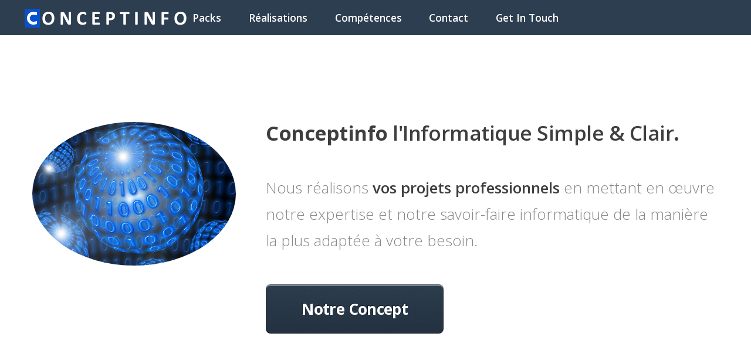

--- FILE ---
content_type: text/html; charset=UTF-8
request_url: http://conceptinfo.fr/site/
body_size: 4287
content:
<!DOCTYPE HTML>
<!--
	www.conceptinfo.fr by Conceptinfo
	02/01/2015 | @2015
-->
<html>
	<head>
		<title>ConceptInfo, l'informatique Simple & Clair</title>
		<meta http-equiv="content-type" content="text/html; charset=utf-8" />
		<meta name="description" content="L'informatique simple et clair. Expertise et consulting informatique." />
		<meta name="keywords" content="conceptinfo, informatique, application, site web, référencement, maintenance, support, formation, réseaux sociaux, lyon" />
		<meta name="msvalidate.01" content="B1141970FE01BE7989A570DAB2C84408" />

		<!-- Bootstrap -->
		<link href="lib/bootstrap/css/bootstrap.min.css" rel="stylesheet">
		<link href="lib/slick/slick.css" rel="stylesheet" type="text/css" />
		<link href="lib/slick/slick-theme.css" rel="stylesheet" type="text/css" />

		<!-- HTML5 shim and Respond.js for IE8 support of HTML5 elements and media queries -->
		<!-- WARNING: Respond.js doesn't work if you view the page via file:// -->
		<!--[if lt IE 9]>
		<script src="https://oss.maxcdn.com/html5shiv/3.7.2/html5shiv.min.js"></script>
		<script src="https://oss.maxcdn.com/respond/1.4.2/respond.min.js"></script>
		<![endif]-->
		
		<script src="js/jquery.min.js"></script>
		<script src="js/jquery.scrolly.min.js"></script>
		<script type="text/javascript" src="js/jquery-migrate-1.2.1.min.js"></script>
		<script type="text/javascript" src="js/slick.min.js"></script>
		<script type="text/javascript" src="js/slick.js"></script>
		<script src="js/skel.min.js"></script>
		<script src="js/init.js"></script>
		<script src="js/carousel.js"></script>
		<script src="js/carouselPack.js"></script>
		
		<!-- Font Awesome -->
		<link href="css/font-awesome.min.css" rel="stylesheet">

		<!-- My Logo -->
		<link href="images/logoConceptinfo.ico" rel="shortcut icon" type="image/x-icon"/>
				
		<!-- My Script -->		
		<!--[if lte IE 8]><script src="css/ie/html5shiv.js"></script><![endif]-->
		
		<noscript>
			<!-- My CSS -->
			<link rel="stylesheet" href="css/skel.css" />
			<link rel="stylesheet" href="css/style.css" />
			<link rel="stylesheet" href="css/style-desktop.css" />
		</noscript>
		<!--[if lte IE 8]><link rel="stylesheet" href="css/ie/v8.css" /><![endif]-->
		<!--[if lte IE 9]><link rel="stylesheet" href="css/ie/v9.css" /><![endif]-->
	</head>
	<body>
		<script>
  (function(i,s,o,g,r,a,m){i['GoogleAnalyticsObject']=r;i[r]=i[r]||function(){
  (i[r].q=i[r].q||[]).push(arguments)},i[r].l=1*new Date();a=s.createElement(o),
  m=s.getElementsByTagName(o)[0];a.async=1;a.src=g;m.parentNode.insertBefore(a,m)
  })(window,document,'script','//www.google-analytics.com/analytics.js','ga');

  ga('create', 'UA-59355874-1', 'auto');
  ga('send', 'pageview');

</script>

<!-- Google tag (gtag.js) -->
<script async src="https://www.googletagmanager.com/gtag/js?id=G-66B436YDQ6"></script>
<script>
  window.dataLayer = window.dataLayer || [];
  function gtag(){dataLayer.push(arguments);}
  gtag('js', new Date());

  gtag('config', 'G-66B436YDQ6');
</script>		<!-- Nav -->
		<nav id="nav"> 
		<ul class="container"> 
				<div id="logo"><a href="#top"><img src="images/logoConceptinfo.png"/></a></div>
				<li><a class="menu" href="#work">Packs</a></li>
				<li><a class="menu" href="#portfolio">Réalisations</a></li>
				<li><a class="menu" href="#competence">Compétences</a></li>
				<li><a class="menu" href="#contact">Contact</a></li>
				<li><a class="menu" href="#GetInTouch">Get In Touch</a></li>
			</ul>
		</nav>
	        
		<!-- Home -->
		<div class="wrapper style1 first">
			<article class="container" id="top">
				<div class="row">
					<div class="4u">
						<span class="image fit"><img src="images/pic00.jpg" alt="" /></span>
					</div>
					<div class="8u">
						<header>
							<h2>Conceptinfo <strong>l'Informatique Simple & Clair</strong>.</h2>
						</header>
		  
						<p>Nous réalisons <strong>vos projets professionnels</strong> en mettant en œuvre notre expertise et notre savoir-faire informatique de la manière la plus adaptée à votre besoin.</p>
						<a href="#work" class="button big scrolly">Notre Concept</a>
					</div>
				</div>
			</article>
		</div>

		<!-- Work -->
		<div class="wrapper style2">
			<article id="work">
				<header>
					<h2>Nos Concepts Simples et Clairs.</h2>
					<p>Conceptinfo vous donne la possible de concrétiser votre projet en mettant à votre disposition nos compétences dans les nouvelles technologies.</p>
				</header>
				<div class="container">
					<div class="row">
						<div class="3u">
							<section class="box style1">        
								<h3>Concept Application</h3>
								<div id="carPack" class="carouselConcept slide" data-ride="carousel">					
									<!-- Slide Carousel PACK -->
									<div class="carousel-inner thumbnail" role="listbox">
										<div class="item active">
											<div class="carouselConcept-caption">
												<h3 class="icon featured fa-desktop"></h3>
												<p>Application PC</p>
											</div>
										</div>
										<div class="item">
											<div class="carouselConcept-caption">
												<h4 class="icon featured fa-laptop"></h4>
												<p>Application portable</p>
											</div>
										</div>
										<div class="item">
											<div class="carouselConcept-caption">
												<h5 class="icon featured fa-tablet"></h5>
												<p>Application tablette</p>
											</div>
										</div>
										<div class="item">
											<div class="carouselConcept-caption">
												<h6 class="icon featured fa-mobile"></h6>
												<p>Application mobile</p>
											</div>
										</div>
									</div>
								</div>
								
								<p>Conceptinfo réalise votre application spécifique en fonction de vos besoins.</p>
							</section>
						</div>
						<div class="3u">
							<section class="box style1">  
								<h3>Concept Web</h3>
								<div id="carPack2" class="carouselConcept slide" data-ride="carousel">					
									<!-- Slide Carousel PACK -->
									<div class="carousel-inner thumbnail" role="listbox">
										<div class="item active">
											<div class="carouselConcept-caption">
												<h4 class="icon featured fa-globe"></h4>
												<p>Site Vitrine</p>
											</div>
										</div>
										<div class="item">
											<div class="carouselConcept-caption">
												<h4 class="icon featured fa-database"></h4>
												<p>Site Dynamique</p>
											</div>
										</div>
										<div class="item">
											<div class="carouselConcept-caption">
												<h4 class="icon featured fa-shopping-cart"></h4>
												<p>Site E-Commerce</p>
											</div>
										</div>
									</div>
								</div>
								<p>Conceptinfo réalise votre site web à votre image.</p>
							</section>
						</div>
						<div class="3u">
							<section class="box style1">     
								<h3>Concept Référencement & Social</h3>
								<div id="carPack3" class="carouselConcept slide" data-ride="carousel">					
									<!-- Slide Carousel PACK -->
									<div class="carousel-inner thumbnail" role="listbox">
										<div class="item active">
											<div class="carouselConcept-caption">
												<h4 class="icon featured fa-google"></h4>
												<p>Service SEO</p>
											</div>
										</div>
										<div class="item">
											<div class="carouselConcept-caption">
												<h4 class="icon featured fa-thumbs-o-up"></h4>
												<p>Referencement</p>
											</div>
										</div>
										<div class="item">
											<div class="carouselConcept-caption">
												<h4 class="icon featured fa-users"></h4>
												<p>Réseaux Sociaux</p>
											</div>
										</div>
									</div>
								</div>
								<p>Conceptinfo vous rends visible sur internet par un référencement de qualité et une utilisation professionnelle des réseaux sociaux.</p>
							</section>
						</div>
						<div class="3u">
							<section class="box style1">
								<h3>Concept Maintenance & Formation</h3>
								<div id="carPack4" class="carouselConcept slide" data-ride="carousel">					
									<!-- Slide Carousel PACK -->
									<div class="carousel-inner thumbnail" role="listbox">
										<div class="item active">
											<div class="carouselConcept-caption">
												<h4 class="icon featured fa-wrench"></h4>
												<p>Maintenance</p>
											</div>
										</div>
										<div class="item">
											<div class="carouselConcept-caption">
												<h4 class="icon featured fa-flask"></h4>
												<p>Formation</p>
											</div>
										</div>
										<div class="item">
											<div class="carouselConcept-caption">
												<h4 class="icon featured fa-life-ring"></h4>
												<p>Support</p>
											</div>
										</div>
									</div>
								</div>
								<p>Conceptinfo vous propose des formations et de la maintenance sur vos outils de travails informatiques.</p>
							</section>
						</div>
					</div>
				</div>
				<footer>
					<a href="#portfolio" class="button big scrolly">Nos réalisations</a>
				</footer>
			</article>
		</div>
	
		<!-- CAROUSEL WITH SLICK-->
		<div class="wrapper style2">
			<article id="portfolio">
				<header>
					<h2>Voici quelques projets réalisés.</h2>
				</header>
				<div class="container">
					<div class="row">
						<div class="12u">
							<div id="car" class="sliderProjects">
								<div>
									<img src="images/projects/erc.jpg" alt="ERC Additif"/>
									<div class="carousel-caption">
										<a class="btn" href="gallery.php#1" role="button"><i class="glyphicon glyphicon-search"></i></a>
									</div>
								</div>
								
								<div>
									<img src="images/projects/dkm.jpg" alt="DK Market"/>
									<div class="carousel-caption">
										<a class="btn" href="gallery.php#2" role="button"><i class="glyphicon glyphicon-search"></i></a>
									</div>
								</div>
								<div>
									<img src="images/projects/darpeje.jpg" alt="Darpèje"/>
									<div class="carousel-caption">
										<a class="btn" href="gallery.php#3" role="button"><i class="glyphicon glyphicon-search"></i></a>
									</div>	
								</div>
								<div>
									<img src="images/projects/pneumalin.jpg" alt="Pneumalin"/>
									<div class="carousel-caption">
										<a class="btn" href="gallery.php#4" role="button"><i class="glyphicon glyphicon-search"></i></a>
									</div>
								</div>
								<div>
									<img src="images/projects/pafex.jpg" alt="Pafex"/>
									<div class="carousel-caption">
										<a class="btn" href="gallery.php#5" role="button"><i class="glyphicon glyphicon-search"></i></a>
									</div>
								</div>
								<div>
									<img src="images/projects/ceram.jpg" alt="Ceram Decor"/>
									<div class="carousel-caption">
										<a class="btn" href="gallery.php#6" role="button"><i class="glyphicon glyphicon-search"></i></a>
									</div>
								</div>
								<div>
									<img src="images/projects/jepechemalin.jpg" alt="Je Peche Malin"/>
									<div class="carousel-caption">
										<a class="btn" href="gallery.php#7" role="button"><i class="glyphicon glyphicon-search"></i></a>
									</div>
								</div>
								<div>
									<img src="images/projects/milpau.jpg" alt="Milpau"/>
									<div class="carousel-caption">
										<a class="btn" href="gallery.php#8" role="button"><i class="glyphicon glyphicon-search"></i></a>
									</div>
								</div>
								<div>
									<img src="images/projects/peakmountain.jpg" alt="Peak Mountain"/>
									<div class="carousel-caption">
										<a class="btn" href="gallery.php#9" role="button"><i class="glyphicon glyphicon-search"></i></a>
									</div>
								</div>
								<div>
									<img src="images/projects/assietteg.jpg" alt="Assiette Génèvoise"/>
									<div class="carousel-caption">
										<a class="btn" href="gallery.php#10" role="button"><i class="glyphicon glyphicon-search"></i></a>
									</div>
								</div>
								<div>
									<img src="images/projects/pieros.jpg" alt="Pieros"/>
									<div class="carousel-caption">
										<a class="btn" href="gallery.php#11" role="button"><i class="glyphicon glyphicon-search"></i></a>
									</div>
								</div>
								<div>
									<img src="images/projects/bvsport.jpg" alt="BV Sport Canada"/>
									<div class="carousel-caption">
										<a class="btn" href="gallery.php#12" role="button"><i class="glyphicon glyphicon-search"></i></a>
									</div>
								</div>
								<div>
									<img src="images/projects/homemasterled.jpg" alt="Home Master LED"/>
									<div class="carousel-caption">
										<a class="btn" href="gallery.php#13" role="button"><i class="glyphicon glyphicon-search"></i></a>
									</div>
								</div>
								<div>
									<img src="images/projects/omsv.jpg" alt="OMS Vaulx-en-velin"/>
									<div class="carousel-caption">
										<a class="btn" href="gallery.php#14" role="button"><i class="glyphicon glyphicon-search"></i></a>
									</div>
								</div>
								<div>
									<img src="images/projects/abservice.jpg" alt="AB Services"/>
									<div class="carousel-caption">
										<a class="btn" href="gallery.php#14" role="button"><i class="glyphicon glyphicon-search"></i></a>
									</div>
								</div>
							</div>
						</div>
					</div>
				</div>
				<footer>
					<p>Voici la liste exhaustive de nos compétences.</p>
					<a href="#competence" class="button big scrolly">Nos Compétences</a>
				</footer>
			</article>
		</div>
		
		<!-- competence -->
		<div class="wrapper style5 first">
			<article id="competence" >
				<header>
					<h2>Nos Compétences Simples et Claires.</h2>
					<p>Conceptinfo conceptualise et réalise votre projet en utilisant les nouvelles technologies les mieux adaptées à votre besoin.</p>
				</header>
				<div class="container">
						<div class="row">
							<section class="3u 6u(medium) 12u$(xsmall)">
								<img src="images/competences/wordpress.png" alt="Wordpress" />
								<h4>Wordpress</h4>
							</section>
							<section class="3u 6u(medium) 12u$(xsmall)">
								<img src="images/competences/prestashop.png" alt="Prestashop" />
								<h4>Prestashop</h4>
							</section>
							<section class="3u 6u(medium) 12u$(xsmall)">
								<img src="images/competences/angular.png" alt="Angular 4+" />
								<h4>Angular 4+</h4>
							</section>
							<section class="3u 6u(medium) 12u$(xsmall)">
								<img src="images/competences/nodejs.png" alt="Node JS" />
								<h4>Node JS</h4>
							</section>
							<section class="3u 6u(medium) 12u$(xsmall)">
								<img src="images/competences/html5.png" alt="HTML 5" />
								<h4>HTML 5</h4>
							</section>
							<section class="3u 6u(medium) 12u$(xsmall)">
								<img src="images/competences/css3.png" alt="CSS 3" />
								<h4>CSS 3</h4>
							</section>
							<section class="3u 6u(medium) 12u$(xsmall)">
								<img src="images/competences/android.png" alt="Android" />
								<h4>Android</h4>
							</section>
							<section class="3u 6u(medium) 12u$(xsmall)">
								<img src="images/competences/apple.png" alt="Apple" />
								<h4>Apple</h4>
							</section>
							<section class="3u 6u(medium) 12u$(xsmall)">
								<img src="images/competences/drupal.png" alt="Drupal" />
								<h4>Drupal</h4>
							</section>
							<section class="3u 6u(medium) 12u$(xsmall)">
								<img src="images/competences/socialnetwork.png" alt="Réseaux Sociaux" />
								<h4>Réseau Sociaux</h4>
							</section>
							<section class="3u 6u(medium) 12u$(xsmall)">
								<img src="images/competences/seo.png" alt="Référencement" />
								<h4>Référencement</h4>
							</section>
						</div>
					<footer>
						<p>Réaliser votre projet ou une question ?</p>
						<a href="#contact" class="button big scrolly">Contactez-nous</a>
					</footer>
				</div>
			</article>
		</div>
		
				<!-- Contact -->
		<div class="wrapper style4">
			<article id="contact" class="container 75%">
				<header>
					<h2>Réaliser votre projet ou une question ?</h2>
					<p>N'hésitez pas un seul instant, contactez-nous et nous vous répondrons le plus vite possible.</p>
				</header>
				<div id = "contact-form">
					<div class="row">
						<div class="12u">
							
	<form id="contact" method="post" action="#contact">
	<fieldset>
		<div class="row">
			<div class="6u">
				<input type="text" id="nom" name="nom" value=""  placeholder="*Nom Prénom" required tabindex="1" />
			</div>		
			<div class="6u">
				<input type="email" id="email" name="email" value="" placeholder="*Email"  required tabindex="2" />
			</div>
	</fieldset>
	<br/>
	<fieldset>
		<div class="row">
			<div class="12u">
				<input type="text" id="objet" name="objet" value="" placeholder="*Objet" required tabindex="3" />
			</div>
		</div>
	</fieldset>
	<br/>
	<fieldset>
		<div class="row">
			<div class="12u">
				<textarea id="message" name="message" tabindex="4" cols="30" placeholder="*Message..." required rows="8"></textarea>
			</div>
		</div>
	</fieldset>
	<br/>
	<fieldset>
		<div class="row">
			<div class="12u">
				<input type="text" name="antispam_h" tabindex="5" id="antispam_h" placeholder="Répondez à cette question : Ecrire 12 en lettres" required />
				<input type="hidden" name="antispam_r" value="2" />
			</div>
		</div>
	</fieldset>
	<br/>
	<fieldset>
	<div class="row 200%">
		<div class="12u">
			<ul class="actions">
				<li><input type="submit" name="envoi" tabindex="6"  value="Envoyer Message" data-loading-text="Envoi en cours..." /></li>
				<li><input type="reset" value="Effacer" tabindex="7" class="alt" /></li>
			</ul>
		</div>
	</div>
	</fieldset>	
	</form>						</div>
					</div>
					<div class="row">
						<div class="12u">
							<hr />
							<h3 id="GetInTouch">Get in touch ...</h3>
							<ul class="social">
								<li><a href="https://twitter.com/conceptinfolyon" class="icon fa-twitter" target="_blank"><span class="label">Twitter</span></a></li>
								<li><a href="https://www.facebook.com/lyon.conceptinfo" class="icon fa-facebook" target="_blank"><span class="label">Facebook</span></a></li>
								<li><a href="https://www.linkedin.com/in/conceptinfofrlyon" rel="publisher" target="_blank" class="icon fa-linkedin"><span class="label">LinkedIn</span></a></li>
								<li><div class="info_contact"><a href="./images/CarteVisite.jpg" class="icon fa-user" target="_blank"><span class="label">Carte Visite</span></a></div></li>
								<li><div class="info_contact"><a href="./images/JordaneAllouche.vcf" class="icon fa-mobile" target="_blank"><span class="label">Carte Visite</span></a></div></li>
								<li><div class="info_contact"><a href="tel:+33623573288" class="icon fa-phone" target="_blank"><span class="label">Appeler Conceptinfo</span></a></div></li>
							</ul>
							<hr />
						</div>
					</div>
				</div>
				<footer>
					<ul id="copyright">
						<li>ConceptInfo&copy;2026. Tous droits sont réservés.</li><li>Design by <a href="http://conceptinfo.fr">CONCEPTINFO</a></li>
					</ul>
				</footer>
			</article>
		</div>		
		<!-- jQuery (necessary for Bootstrap's JavaScript plugins) -->
		<script src="https://ajax.googleapis.com/ajax/libs/jquery/1.11.2/jquery.min.js"></script>
		<!-- Include all compiled plugins (below), or include individual files as needed -->
		<script src="lib/bootstrap/js/bootstrap.min.js"></script>
	</body>
</html>

--- FILE ---
content_type: text/css
request_url: http://conceptinfo.fr/site/css/font-awesome.min.css
body_size: 5143
content:

/*! *  Font Awesome 4.2.0 by @davegandy - http://fontawesome.io - @fontawesome *  License - http://fontawesome.io/license (Font: SIL OFL 1.1, CSS: MIT License) */
@font-face
{
	font-family:'FontAwesome';
	src:url('../fonts/fontawesome-webfont.eot?v=4.2.0');
	src:url('../fonts/fontawesome-webfont.eot?#iefix&v=4.2.0') format('embedded-opentype'),url('../fonts/fontawesome-webfont.woff?v=4.2.0') format('woff'),url('../fonts/fontawesome-webfont.ttf?v=4.2.0') format('truetype'),url('../fonts/fontawesome-webfont.svg?v=4.2.0#fontawesomeregular') format('svg');
	font-weight:normal;
	font-style:normal
}

.fa
{
	display:inline-block;
	font:normal normal normal 14px/1 FontAwesome;
	font-size:inherit;
	text-rendering:auto;
	-webkit-font-smoothing:antialiased;
	-moz-osx-font-smoothing:grayscale
}

.fa-lg
{
	font-size:1.33333333em;
	line-height:.75em;
	vertical-align:-15%
}

.fa-2x
{
	font-size:2em
}

.fa-3x
{
	font-size:3em
}

.fa-4x
{
	font-size:4em
}

.fa-5x
{
	font-size:5em
}

.fa-fw
{
	width:1.28571429em;
	text-align:center
}

.fa-ul
{
	padding-left:0;
	margin-left:2.14285714em;
	list-style-type:none
}

.fa-ul>li
{
	position:relative
}

.fa-li
{
	position:absolute;
	left:-2.14285714em;
	width:2.14285714em;
	top:.14285714em;
	text-align:center
}

.fa-li.fa-lg
{
	left:-1.85714286em
}

.fa-border
{
	padding:.2em .25em .15em;
	border:solid .08em #eee;
	border-radius:.1em
}

.pull-right
{
	float:right
}

.pull-left
{
	float:left
}

.fa.pull-left
{
	margin-right:.3em
}

.fa.pull-right
{
	margin-left:.3em
}

.fa-spin
{
	-webkit-animation:fa-spin 2s infinite linear;
	animation:fa-spin 2s infinite linear
}

@-webkit-keyframes fa-spin
{
	0%
	{
		-webkit-transform:rotate(0deg);
		transform:rotate(0deg)
	}

	100%
	{
		-webkit-transform:rotate(359deg);
		transform:rotate(359deg)
	}

	
}

@keyframes fa-spin
{
	0%
	{
		-webkit-transform:rotate(0deg);
		transform:rotate(0deg)
	}

	100%
	{
		-webkit-transform:rotate(359deg);
		transform:rotate(359deg)
	}

	
}

.fa-rotate-90
{
	filter:progid:DXImageTransform.Microsoft.BasicImage(rotation=1);
	-webkit-transform:rotate(90deg);
	-ms-transform:rotate(90deg);
	transform:rotate(90deg)
}

.fa-rotate-180
{
	filter:progid:DXImageTransform.Microsoft.BasicImage(rotation=2);
	-webkit-transform:rotate(180deg);
	-ms-transform:rotate(180deg);
	transform:rotate(180deg)
}

.fa-rotate-270
{
	filter:progid:DXImageTransform.Microsoft.BasicImage(rotation=3);
	-webkit-transform:rotate(270deg);
	-ms-transform:rotate(270deg);
	transform:rotate(270deg)
}

.fa-flip-horizontal
{
	filter:progid:DXImageTransform.Microsoft.BasicImage(rotation=0, mirror=1);
	-webkit-transform:scale(-1, 1);
	-ms-transform:scale(-1, 1);
	transform:scale(-1, 1)
}

.fa-flip-vertical
{
	filter:progid:DXImageTransform.Microsoft.BasicImage(rotation=2, mirror=1);
	-webkit-transform:scale(1, -1);
	-ms-transform:scale(1, -1);
	transform:scale(1, -1)
}

:root .fa-rotate-90,:root .fa-rotate-180,:root .fa-rotate-270,:root .fa-flip-horizontal,:root .fa-flip-vertical
{
	filter:none
}

.fa-stack
{
	position:relative;
	display:inline-block;
	width:2em;
	height:2em;
	line-height:2em;
	vertical-align:middle
}

.fa-stack-1x,.fa-stack-2x
{
	position:absolute;
	left:0;
	width:100%;
	text-align:center
}

.fa-stack-1x
{
	line-height:inherit
}

.fa-stack-2x
{
	font-size:2em
}

.fa-inverse
{
	color:#fff
}

.fa-glass:before
{
	content:"\f000"
}

.fa-music:before
{
	content:"\f001"
}

.fa-search:before
{
	content:"\f002"
}

.fa-envelope-o:before
{
	content:"\f003"
}

.fa-heart:before
{
	content:"\f004"
}

.fa-star:before
{
	content:"\f005"
}

.fa-star-o:before
{
	content:"\f006"
}

.fa-user:before
{
	content:"\f007"
}

.fa-film:before
{
	content:"\f008"
}

.fa-th-large:before
{
	content:"\f009"
}

.fa-th:before
{
	content:"\f00a"
}

.fa-th-list:before
{
	content:"\f00b"
}

.fa-check:before
{
	content:"\f00c"
}

.fa-remove:before,.fa-close:before,.fa-times:before
{
	content:"\f00d"
}

.fa-search-plus:before
{
	content:"\f00e"
}

.fa-search-minus:before
{
	content:"\f010"
}

.fa-power-off:before
{
	content:"\f011"
}

.fa-signal:before
{
	content:"\f012"
}

.fa-gear:before,.fa-cog:before
{
	content:"\f013"
}

.fa-trash-o:before
{
	content:"\f014"
}

.fa-home:before
{
	content:"\f015"
}

.fa-file-o:before
{
	content:"\f016"
}

.fa-clock-o:before
{
	content:"\f017"
}

.fa-road:before
{
	content:"\f018"
}

.fa-download:before
{
	content:"\f019"
}

.fa-arrow-circle-o-down:before
{
	content:"\f01a"
}

.fa-arrow-circle-o-up:before
{
	content:"\f01b"
}

.fa-inbox:before
{
	content:"\f01c"
}

.fa-play-circle-o:before
{
	content:"\f01d"
}

.fa-rotate-right:before,.fa-repeat:before
{
	content:"\f01e"
}

.fa-refresh:before
{
	content:"\f021"
}

.fa-list-alt:before
{
	content:"\f022"
}

.fa-lock:before
{
	content:"\f023"
}

.fa-flag:before
{
	content:"\f024"
}

.fa-headphones:before
{
	content:"\f025"
}

.fa-volume-off:before
{
	content:"\f026"
}

.fa-volume-down:before
{
	content:"\f027"
}

.fa-volume-up:before
{
	content:"\f028"
}

.fa-qrcode:before
{
	content:"\f029"
}

.fa-barcode:before
{
	content:"\f02a"
}

.fa-tag:before
{
	content:"\f02b"
}

.fa-tags:before
{
	content:"\f02c"
}

.fa-book:before
{
	content:"\f02d"
}

.fa-bookmark:before
{
	content:"\f02e"
}

.fa-print:before
{
	content:"\f02f"
}

.fa-camera:before
{
	content:"\f030"
}

.fa-font:before
{
	content:"\f031"
}

.fa-bold:before
{
	content:"\f032"
}

.fa-italic:before
{
	content:"\f033"
}

.fa-text-height:before
{
	content:"\f034"
}

.fa-text-width:before
{
	content:"\f035"
}

.fa-align-left:before
{
	content:"\f036"
}

.fa-align-center:before
{
	content:"\f037"
}

.fa-align-right:before
{
	content:"\f038"
}

.fa-align-justify:before
{
	content:"\f039"
}

.fa-list:before
{
	content:"\f03a"
}

.fa-dedent:before,.fa-outdent:before
{
	content:"\f03b"
}

.fa-indent:before
{
	content:"\f03c"
}

.fa-video-camera:before
{
	content:"\f03d"
}

.fa-photo:before,.fa-image:before,.fa-picture-o:before
{
	content:"\f03e"
}

.fa-pencil:before
{
	content:"\f040"
}

.fa-map-marker:before
{
	content:"\f041"
}

.fa-adjust:before
{
	content:"\f042"
}

.fa-tint:before
{
	content:"\f043"
}

.fa-edit:before,.fa-pencil-square-o:before
{
	content:"\f044"
}

.fa-share-square-o:before
{
	content:"\f045"
}

.fa-check-square-o:before
{
	content:"\f046"
}

.fa-arrows:before
{
	content:"\f047"
}

.fa-step-backward:before
{
	content:"\f048"
}

.fa-fast-backward:before
{
	content:"\f049"
}

.fa-backward:before
{
	content:"\f04a"
}

.fa-play:before
{
	content:"\f04b"
}

.fa-pause:before
{
	content:"\f04c"
}

.fa-stop:before
{
	content:"\f04d"
}

.fa-forward:before
{
	content:"\f04e"
}

.fa-fast-forward:before
{
	content:"\f050"
}

.fa-step-forward:before
{
	content:"\f051"
}

.fa-eject:before
{
	content:"\f052"
}

.fa-chevron-left:before
{
	content:"\f053"
}

.fa-chevron-right:before
{
	content:"\f054"
}

.fa-plus-circle:before
{
	content:"\f055"
}

.fa-minus-circle:before
{
	content:"\f056"
}

.fa-times-circle:before
{
	content:"\f057"
}

.fa-check-circle:before
{
	content:"\f058"
}

.fa-question-circle:before
{
	content:"\f059"
}

.fa-info-circle:before
{
	content:"\f05a"
}

.fa-crosshairs:before
{
	content:"\f05b"
}

.fa-times-circle-o:before
{
	content:"\f05c"
}

.fa-check-circle-o:before
{
	content:"\f05d"
}

.fa-ban:before
{
	content:"\f05e"
}

.fa-arrow-left:before
{
	content:"\f060"
}

.fa-arrow-right:before
{
	content:"\f061"
}

.fa-arrow-up:before
{
	content:"\f062"
}

.fa-arrow-down:before
{
	content:"\f063"
}

.fa-mail-forward:before,.fa-share:before
{
	content:"\f064"
}

.fa-expand:before
{
	content:"\f065"
}

.fa-compress:before
{
	content:"\f066"
}

.fa-plus:before
{
	content:"\f067"
}

.fa-minus:before
{
	content:"\f068"
}

.fa-asterisk:before
{
	content:"\f069"
}

.fa-exclamation-circle:before
{
	content:"\f06a"
}

.fa-gift:before
{
	content:"\f06b"
}

.fa-leaf:before
{
	content:"\f06c"
}

.fa-fire:before
{
	content:"\f06d"
}

.fa-eye:before
{
	content:"\f06e"
}

.fa-eye-slash:before
{
	content:"\f070"
}

.fa-warning:before,.fa-exclamation-triangle:before
{
	content:"\f071"
}

.fa-plane:before
{
	content:"\f072"
}

.fa-calendar:before
{
	content:"\f073"
}

.fa-random:before
{
	content:"\f074"
}

.fa-comment:before
{
	content:"\f075"
}

.fa-magnet:before
{
	content:"\f076"
}

.fa-chevron-up:before
{
	content:"\f077"
}

.fa-chevron-down:before
{
	content:"\f078"
}

.fa-retweet:before
{
	content:"\f079"
}

.fa-shopping-cart:before
{
	content:"\f07a"
}

.fa-folder:before
{
	content:"\f07b"
}

.fa-folder-open:before
{
	content:"\f07c"
}

.fa-arrows-v:before
{
	content:"\f07d"
}

.fa-arrows-h:before
{
	content:"\f07e"
}

.fa-bar-chart-o:before,.fa-bar-chart:before
{
	content:"\f080"
}

.fa-twitter-square:before
{
	content:"\f081"
}

.fa-facebook-square:before
{
	content:"\f082"
}

.fa-camera-retro:before
{
	content:"\f083"
}

.fa-key:before
{
	content:"\f084"
}

.fa-gears:before,.fa-cogs:before
{
	content:"\f085"
}

.fa-comments:before
{
	content:"\f086"
}

.fa-thumbs-o-up:before
{
	content:"\f087"
}

.fa-thumbs-o-down:before
{
	content:"\f088"
}

.fa-star-half:before
{
	content:"\f089"
}

.fa-heart-o:before
{
	content:"\f08a"
}

.fa-sign-out:before
{
	content:"\f08b"
}

.fa-linkedin-square:before
{
	content:"\f08c"
}

.fa-thumb-tack:before
{
	content:"\f08d"
}

.fa-external-link:before
{
	content:"\f08e"
}

.fa-sign-in:before
{
	content:"\f090"
}

.fa-trophy:before
{
	content:"\f091"
}

.fa-github-square:before
{
	content:"\f092"
}

.fa-upload:before
{
	content:"\f093"
}

.fa-lemon-o:before
{
	content:"\f094"
}

.fa-phone:before
{
	content:"\f095"
}

.fa-square-o:before
{
	content:"\f096"
}

.fa-bookmark-o:before
{
	content:"\f097"
}

.fa-phone-square:before
{
	content:"\f098"
}

.fa-twitter:before
{
	content:"\f099"
}

.fa-facebook:before
{
	content:"\f09a"
}

.fa-github:before
{
	content:"\f09b"
}

.fa-unlock:before
{
	content:"\f09c"
}

.fa-credit-card:before
{
	content:"\f09d"
}

.fa-rss:before
{
	content:"\f09e"
}

.fa-hdd-o:before
{
	content:"\f0a0"
}

.fa-bullhorn:before
{
	content:"\f0a1"
}

.fa-bell:before
{
	content:"\f0f3"
}

.fa-certificate:before
{
	content:"\f0a3"
}

.fa-hand-o-right:before
{
	content:"\f0a4"
}

.fa-hand-o-left:before
{
	content:"\f0a5"
}

.fa-hand-o-up:before
{
	content:"\f0a6"
}

.fa-hand-o-down:before
{
	content:"\f0a7"
}

.fa-arrow-circle-left:before
{
	content:"\f0a8"
}

.fa-arrow-circle-right:before
{
	content:"\f0a9"
}

.fa-arrow-circle-up:before
{
	content:"\f0aa"
}

.fa-arrow-circle-down:before
{
	content:"\f0ab"
}

.fa-globe:before
{
	content:"\f0ac"
}

.fa-wrench:before
{
	content:"\f0ad"
}

.fa-tasks:before
{
	content:"\f0ae"
}

.fa-filter:before
{
	content:"\f0b0"
}

.fa-briefcase:before
{
	content:"\f0b1"
}

.fa-arrows-alt:before
{
	content:"\f0b2"
}

.fa-group:before,.fa-users:before
{
	content:"\f0c0"
}

.fa-chain:before,.fa-link:before
{
	content:"\f0c1"
}

.fa-cloud:before
{
	content:"\f0c2"
}

.fa-flask:before
{
	content:"\f0c3"
}

.fa-cut:before,.fa-scissors:before
{
	content:"\f0c4"
}

.fa-copy:before,.fa-files-o:before
{
	content:"\f0c5"
}

.fa-paperclip:before
{
	content:"\f0c6"
}

.fa-save:before,.fa-floppy-o:before
{
	content:"\f0c7"
}

.fa-square:before
{
	content:"\f0c8"
}

.fa-navicon:before,.fa-reorder:before,.fa-bars:before
{
	content:"\f0c9"
}

.fa-list-ul:before
{
	content:"\f0ca"
}

.fa-list-ol:before
{
	content:"\f0cb"
}

.fa-strikethrough:before
{
	content:"\f0cc"
}

.fa-underline:before
{
	content:"\f0cd"
}

.fa-table:before
{
	content:"\f0ce"
}

.fa-magic:before
{
	content:"\f0d0"
}

.fa-truck:before
{
	content:"\f0d1"
}

.fa-pinterest:before
{
	content:"\f0d2"
}

.fa-pinterest-square:before
{
	content:"\f0d3"
}

.fa-google-plus-square:before
{
	content:"\f0d4"
}

.fa-google-plus:before
{
	content:"\f0d5"
}

.fa-money:before
{
	content:"\f0d6"
}

.fa-caret-down:before
{
	content:"\f0d7"
}

.fa-caret-up:before
{
	content:"\f0d8"
}

.fa-caret-left:before
{
	content:"\f0d9"
}

.fa-caret-right:before
{
	content:"\f0da"
}

.fa-columns:before
{
	content:"\f0db"
}

.fa-unsorted:before,.fa-sort:before
{
	content:"\f0dc"
}

.fa-sort-down:before,.fa-sort-desc:before
{
	content:"\f0dd"
}

.fa-sort-up:before,.fa-sort-asc:before
{
	content:"\f0de"
}

.fa-envelope:before
{
	content:"\f0e0"
}

.fa-linkedin:before
{
	content:"\f0e1"
}

.fa-rotate-left:before,.fa-undo:before
{
	content:"\f0e2"
}

.fa-legal:before,.fa-gavel:before
{
	content:"\f0e3"
}

.fa-dashboard:before,.fa-tachometer:before
{
	content:"\f0e4"
}

.fa-comment-o:before
{
	content:"\f0e5"
}

.fa-comments-o:before
{
	content:"\f0e6"
}

.fa-flash:before,.fa-bolt:before
{
	content:"\f0e7"
}

.fa-sitemap:before
{
	content:"\f0e8"
}

.fa-umbrella:before
{
	content:"\f0e9"
}

.fa-paste:before,.fa-clipboard:before
{
	content:"\f0ea"
}

.fa-lightbulb-o:before
{
	content:"\f0eb"
}

.fa-exchange:before
{
	content:"\f0ec"
}

.fa-cloud-download:before
{
	content:"\f0ed"
}

.fa-cloud-upload:before
{
	content:"\f0ee"
}

.fa-user-md:before
{
	content:"\f0f0"
}

.fa-stethoscope:before
{
	content:"\f0f1"
}

.fa-suitcase:before
{
	content:"\f0f2"
}

.fa-bell-o:before
{
	content:"\f0a2"
}

.fa-coffee:before
{
	content:"\f0f4"
}

.fa-cutlery:before
{
	content:"\f0f5"
}

.fa-file-text-o:before
{
	content:"\f0f6"
}

.fa-building-o:before
{
	content:"\f0f7"
}

.fa-hospital-o:before
{
	content:"\f0f8"
}

.fa-ambulance:before
{
	content:"\f0f9"
}

.fa-medkit:before
{
	content:"\f0fa"
}

.fa-fighter-jet:before
{
	content:"\f0fb"
}

.fa-beer:before
{
	content:"\f0fc"
}

.fa-h-square:before
{
	content:"\f0fd"
}

.fa-plus-square:before
{
	content:"\f0fe"
}

.fa-angle-double-left:before
{
	content:"\f100"
}

.fa-angle-double-right:before
{
	content:"\f101"
}

.fa-angle-double-up:before
{
	content:"\f102"
}

.fa-angle-double-down:before
{
	content:"\f103"
}

.fa-angle-left:before
{
	content:"\f104"
}

.fa-angle-right:before
{
	content:"\f105"
}

.fa-angle-up:before
{
	content:"\f106"
}

.fa-angle-down:before
{
	content:"\f107"
}

.fa-desktop:before
{
	content:"\f108"
}

.fa-laptop:before
{
	content:"\f109"
}

.fa-tablet:before
{
	content:"\f10a"
}

.fa-mobile-phone:before,.fa-mobile:before
{
	content:"\f10b"
}

.fa-circle-o:before
{
	content:"\f10c"
}

.fa-quote-left:before
{
	content:"\f10d"
}

.fa-quote-right:before
{
	content:"\f10e"
}

.fa-spinner:before
{
	content:"\f110"
}

.fa-circle:before
{
	content:"\f111"
}

.fa-mail-reply:before,.fa-reply:before
{
	content:"\f112"
}

.fa-github-alt:before
{
	content:"\f113"
}

.fa-folder-o:before
{
	content:"\f114"
}

.fa-folder-open-o:before
{
	content:"\f115"
}

.fa-smile-o:before
{
	content:"\f118"
}

.fa-frown-o:before
{
	content:"\f119"
}

.fa-meh-o:before
{
	content:"\f11a"
}

.fa-gamepad:before
{
	content:"\f11b"
}

.fa-keyboard-o:before
{
	content:"\f11c"
}

.fa-flag-o:before
{
	content:"\f11d"
}

.fa-flag-checkered:before
{
	content:"\f11e"
}

.fa-terminal:before
{
	content:"\f120"
}

.fa-code:before
{
	content:"\f121"
}

.fa-mail-reply-all:before,.fa-reply-all:before
{
	content:"\f122"
}

.fa-star-half-empty:before,.fa-star-half-full:before,.fa-star-half-o:before
{
	content:"\f123"
}

.fa-location-arrow:before
{
	content:"\f124"
}

.fa-crop:before
{
	content:"\f125"
}

.fa-code-fork:before
{
	content:"\f126"
}

.fa-unlink:before,.fa-chain-broken:before
{
	content:"\f127"
}

.fa-question:before
{
	content:"\f128"
}

.fa-info:before
{
	content:"\f129"
}

.fa-exclamation:before
{
	content:"\f12a"
}

.fa-superscript:before
{
	content:"\f12b"
}

.fa-subscript:before
{
	content:"\f12c"
}

.fa-eraser:before
{
	content:"\f12d"
}

.fa-puzzle-piece:before
{
	content:"\f12e"
}

.fa-microphone:before
{
	content:"\f130"
}

.fa-microphone-slash:before
{
	content:"\f131"
}

.fa-shield:before
{
	content:"\f132"
}

.fa-calendar-o:before
{
	content:"\f133"
}

.fa-fire-extinguisher:before
{
	content:"\f134"
}

.fa-rocket:before
{
	content:"\f135"
}

.fa-maxcdn:before
{
	content:"\f136"
}

.fa-chevron-circle-left:before
{
	content:"\f137"
}

.fa-chevron-circle-right:before
{
	content:"\f138"
}

.fa-chevron-circle-up:before
{
	content:"\f139"
}

.fa-chevron-circle-down:before
{
	content:"\f13a"
}

.fa-html5:before
{
	content:"\f13b"
}

.fa-css3:before
{
	content:"\f13c"
}

.fa-anchor:before
{
	content:"\f13d"
}

.fa-unlock-alt:before
{
	content:"\f13e"
}

.fa-bullseye:before
{
	content:"\f140"
}

.fa-ellipsis-h:before
{
	content:"\f141"
}

.fa-ellipsis-v:before
{
	content:"\f142"
}

.fa-rss-square:before
{
	content:"\f143"
}

.fa-play-circle:before
{
	content:"\f144"
}

.fa-ticket:before
{
	content:"\f145"
}

.fa-minus-square:before
{
	content:"\f146"
}

.fa-minus-square-o:before
{
	content:"\f147"
}

.fa-level-up:before
{
	content:"\f148"
}

.fa-level-down:before
{
	content:"\f149"
}

.fa-check-square:before
{
	content:"\f14a"
}

.fa-pencil-square:before
{
	content:"\f14b"
}

.fa-external-link-square:before
{
	content:"\f14c"
}

.fa-share-square:before
{
	content:"\f14d"
}

.fa-compass:before
{
	content:"\f14e"
}

.fa-toggle-down:before,.fa-caret-square-o-down:before
{
	content:"\f150"
}

.fa-toggle-up:before,.fa-caret-square-o-up:before
{
	content:"\f151"
}

.fa-toggle-right:before,.fa-caret-square-o-right:before
{
	content:"\f152"
}

.fa-euro:before,.fa-eur:before
{
	content:"\f153"
}

.fa-gbp:before
{
	content:"\f154"
}

.fa-dollar:before,.fa-usd:before
{
	content:"\f155"
}

.fa-rupee:before,.fa-inr:before
{
	content:"\f156"
}

.fa-cny:before,.fa-rmb:before,.fa-yen:before,.fa-jpy:before
{
	content:"\f157"
}

.fa-ruble:before,.fa-rouble:before,.fa-rub:before
{
	content:"\f158"
}

.fa-won:before,.fa-krw:before
{
	content:"\f159"
}

.fa-bitcoin:before,.fa-btc:before
{
	content:"\f15a"
}

.fa-file:before
{
	content:"\f15b"
}

.fa-file-text:before
{
	content:"\f15c"
}

.fa-sort-alpha-asc:before
{
	content:"\f15d"
}

.fa-sort-alpha-desc:before
{
	content:"\f15e"
}

.fa-sort-amount-asc:before
{
	content:"\f160"
}

.fa-sort-amount-desc:before
{
	content:"\f161"
}

.fa-sort-numeric-asc:before
{
	content:"\f162"
}

.fa-sort-numeric-desc:before
{
	content:"\f163"
}

.fa-thumbs-up:before
{
	content:"\f164"
}

.fa-thumbs-down:before
{
	content:"\f165"
}

.fa-youtube-square:before
{
	content:"\f166"
}

.fa-youtube:before
{
	content:"\f167"
}

.fa-xing:before
{
	content:"\f168"
}

.fa-xing-square:before
{
	content:"\f169"
}

.fa-youtube-play:before
{
	content:"\f16a"
}

.fa-dropbox:before
{
	content:"\f16b"
}

.fa-stack-overflow:before
{
	content:"\f16c"
}

.fa-instagram:before
{
	content:"\f16d"
}

.fa-flickr:before
{
	content:"\f16e"
}

.fa-adn:before
{
	content:"\f170"
}

.fa-bitbucket:before
{
	content:"\f171"
}

.fa-bitbucket-square:before
{
	content:"\f172"
}

.fa-tumblr:before
{
	content:"\f173"
}

.fa-tumblr-square:before
{
	content:"\f174"
}

.fa-long-arrow-down:before
{
	content:"\f175"
}

.fa-long-arrow-up:before
{
	content:"\f176"
}

.fa-long-arrow-left:before
{
	content:"\f177"
}

.fa-long-arrow-right:before
{
	content:"\f178"
}

.fa-apple:before
{
	content:"\f179"
}

.fa-windows:before
{
	content:"\f17a"
}

.fa-android:before
{
	content:"\f17b"
}

.fa-linux:before
{
	content:"\f17c"
}

.fa-dribbble:before
{
	content:"\f17d"
}

.fa-skype:before
{
	content:"\f17e"
}

.fa-foursquare:before
{
	content:"\f180"
}

.fa-trello:before
{
	content:"\f181"
}

.fa-female:before
{
	content:"\f182"
}

.fa-male:before
{
	content:"\f183"
}

.fa-gittip:before
{
	content:"\f184"
}

.fa-sun-o:before
{
	content:"\f185"
}

.fa-moon-o:before
{
	content:"\f186"
}

.fa-archive:before
{
	content:"\f187"
}

.fa-bug:before
{
	content:"\f188"
}

.fa-vk:before
{
	content:"\f189"
}

.fa-weibo:before
{
	content:"\f18a"
}

.fa-renren:before
{
	content:"\f18b"
}

.fa-pagelines:before
{
	content:"\f18c"
}

.fa-stack-exchange:before
{
	content:"\f18d"
}

.fa-arrow-circle-o-right:before
{
	content:"\f18e"
}

.fa-arrow-circle-o-left:before
{
	content:"\f190"
}

.fa-toggle-left:before,.fa-caret-square-o-left:before
{
	content:"\f191"
}

.fa-dot-circle-o:before
{
	content:"\f192"
}

.fa-wheelchair:before
{
	content:"\f193"
}

.fa-vimeo-square:before
{
	content:"\f194"
}

.fa-turkish-lira:before,.fa-try:before
{
	content:"\f195"
}

.fa-plus-square-o:before
{
	content:"\f196"
}

.fa-space-shuttle:before
{
	content:"\f197"
}

.fa-slack:before
{
	content:"\f198"
}

.fa-envelope-square:before
{
	content:"\f199"
}

.fa-wordpress:before
{
	content:"\f19a"
}

.fa-openid:before
{
	content:"\f19b"
}

.fa-institution:before,.fa-bank:before,.fa-university:before
{
	content:"\f19c"
}

.fa-mortar-board:before,.fa-graduation-cap:before
{
	content:"\f19d"
}

.fa-yahoo:before
{
	content:"\f19e"
}

.fa-google:before
{
	content:"\f1a0"
}

.fa-reddit:before
{
	content:"\f1a1"
}

.fa-reddit-square:before
{
	content:"\f1a2"
}

.fa-stumbleupon-circle:before
{
	content:"\f1a3"
}

.fa-stumbleupon:before
{
	content:"\f1a4"
}

.fa-delicious:before
{
	content:"\f1a5"
}

.fa-digg:before
{
	content:"\f1a6"
}

.fa-pied-piper:before
{
	content:"\f1a7"
}

.fa-pied-piper-alt:before
{
	content:"\f1a8"
}

.fa-drupal:before
{
	content:"\f1a9"
}

.fa-joomla:before
{
	content:"\f1aa"
}

.fa-language:before
{
	content:"\f1ab"
}

.fa-fax:before
{
	content:"\f1ac"
}

.fa-building:before
{
	content:"\f1ad"
}

.fa-child:before
{
	content:"\f1ae"
}

.fa-paw:before
{
	content:"\f1b0"
}

.fa-spoon:before
{
	content:"\f1b1"
}

.fa-cube:before
{
	content:"\f1b2"
}

.fa-cubes:before
{
	content:"\f1b3"
}

.fa-behance:before
{
	content:"\f1b4"
}

.fa-behance-square:before
{
	content:"\f1b5"
}

.fa-steam:before
{
	content:"\f1b6"
}

.fa-steam-square:before
{
	content:"\f1b7"
}

.fa-recycle:before
{
	content:"\f1b8"
}

.fa-automobile:before,.fa-car:before
{
	content:"\f1b9"
}

.fa-cab:before,.fa-taxi:before
{
	content:"\f1ba"
}

.fa-tree:before
{
	content:"\f1bb"
}

.fa-spotify:before
{
	content:"\f1bc"
}

.fa-deviantart:before
{
	content:"\f1bd"
}

.fa-soundcloud:before
{
	content:"\f1be"
}

.fa-database:before
{
	content:"\f1c0"
}

.fa-file-pdf-o:before
{
	content:"\f1c1"
}

.fa-file-word-o:before
{
	content:"\f1c2"
}

.fa-file-excel-o:before
{
	content:"\f1c3"
}

.fa-file-powerpoint-o:before
{
	content:"\f1c4"
}

.fa-file-photo-o:before,.fa-file-picture-o:before,.fa-file-image-o:before
{
	content:"\f1c5"
}

.fa-file-zip-o:before,.fa-file-archive-o:before
{
	content:"\f1c6"
}

.fa-file-sound-o:before,.fa-file-audio-o:before
{
	content:"\f1c7"
}

.fa-file-movie-o:before,.fa-file-video-o:before
{
	content:"\f1c8"
}

.fa-file-code-o:before
{
	content:"\f1c9"
}

.fa-vine:before
{
	content:"\f1ca"
}

.fa-codepen:before
{
	content:"\f1cb"
}

.fa-jsfiddle:before
{
	content:"\f1cc"
}

.fa-life-bouy:before,.fa-life-buoy:before,.fa-life-saver:before,.fa-support:before,.fa-life-ring:before
{
	content:"\f1cd"
}

.fa-circle-o-notch:before
{
	content:"\f1ce"
}

.fa-ra:before,.fa-rebel:before
{
	content:"\f1d0"
}

.fa-ge:before,.fa-empire:before
{
	content:"\f1d1"
}

.fa-git-square:before
{
	content:"\f1d2"
}

.fa-git:before
{
	content:"\f1d3"
}

.fa-hacker-news:before
{
	content:"\f1d4"
}

.fa-tencent-weibo:before
{
	content:"\f1d5"
}

.fa-qq:before
{
	content:"\f1d6"
}

.fa-wechat:before,.fa-weixin:before
{
	content:"\f1d7"
}

.fa-send:before,.fa-paper-plane:before
{
	content:"\f1d8"
}

.fa-send-o:before,.fa-paper-plane-o:before
{
	content:"\f1d9"
}

.fa-history:before
{
	content:"\f1da"
}

.fa-circle-thin:before
{
	content:"\f1db"
}

.fa-header:before
{
	content:"\f1dc"
}

.fa-paragraph:before
{
	content:"\f1dd"
}

.fa-sliders:before
{
	content:"\f1de"
}

.fa-share-alt:before
{
	content:"\f1e0"
}

.fa-share-alt-square:before
{
	content:"\f1e1"
}

.fa-bomb:before
{
	content:"\f1e2"
}

.fa-soccer-ball-o:before,.fa-futbol-o:before
{
	content:"\f1e3"
}

.fa-tty:before
{
	content:"\f1e4"
}

.fa-binoculars:before
{
	content:"\f1e5"
}

.fa-plug:before
{
	content:"\f1e6"
}

.fa-slideshare:before
{
	content:"\f1e7"
}

.fa-twitch:before
{
	content:"\f1e8"
}

.fa-yelp:before
{
	content:"\f1e9"
}

.fa-newspaper-o:before
{
	content:"\f1ea"
}

.fa-wifi:before
{
	content:"\f1eb"
}

.fa-calculator:before
{
	content:"\f1ec"
}

.fa-paypal:before
{
	content:"\f1ed"
}

.fa-google-wallet:before
{
	content:"\f1ee"
}

.fa-cc-visa:before
{
	content:"\f1f0"
}

.fa-cc-mastercard:before
{
	content:"\f1f1"
}

.fa-cc-discover:before
{
	content:"\f1f2"
}

.fa-cc-amex:before
{
	content:"\f1f3"
}

.fa-cc-paypal:before
{
	content:"\f1f4"
}

.fa-cc-stripe:before
{
	content:"\f1f5"
}

.fa-bell-slash:before
{
	content:"\f1f6"
}

.fa-bell-slash-o:before
{
	content:"\f1f7"
}

.fa-trash:before
{
	content:"\f1f8"
}

.fa-copyright:before
{
	content:"\f1f9"
}

.fa-at:before
{
	content:"\f1fa"
}

.fa-eyedropper:before
{
	content:"\f1fb"
}

.fa-paint-brush:before
{
	content:"\f1fc"
}

.fa-birthday-cake:before
{
	content:"\f1fd"
}

.fa-area-chart:before
{
	content:"\f1fe"
}

.fa-pie-chart:before
{
	content:"\f200"
}

.fa-line-chart:before
{
	content:"\f201"
}

.fa-lastfm:before
{
	content:"\f202"
}

.fa-lastfm-square:before
{
	content:"\f203"
}

.fa-toggle-off:before
{
	content:"\f204"
}

.fa-toggle-on:before
{
	content:"\f205"
}

.fa-bicycle:before
{
	content:"\f206"
}

.fa-bus:before
{
	content:"\f207"
}

.fa-ioxhost:before
{
	content:"\f208"
}

.fa-angellist:before
{
	content:"\f209"
}

.fa-cc:before
{
	content:"\f20a"
}

.fa-shekel:before,.fa-sheqel:before,.fa-ils:before
{
	content:"\f20b"
}

.fa-meanpath:before
{
	content:"\f20c"
}


--- FILE ---
content_type: text/css
request_url: http://conceptinfo.fr/site/css/style.css
body_size: 3695
content:
@charset 'UTF-8';
@import url('http://fonts.googleapis.com/css?family=Open+Sans:300,300italic,600,600italic,700');
@import url('font-awesome.min.css');

/*
	www.conceptinfo.fr by Conceptinfo
	02/01/2021 | @2021
*/

  .info_contact {
    position: relative;
  }

/*********************************************************************************/
/* Basic                                                                         */
/*********************************************************************************/

	body,input,textarea,select
	{
		font-family: 'Open Sans', sans-serif;
		line-height: 1.85em;
		color: #888;
		font-weight: 300;
	}

		body.is-loading *
		{
			-moz-transition: none !important;
			-webkit-transition: none !important;
			-o-transition: none !important;
			-ms-transition: none !important;
			transition: none !important;
			-moz-animation: none !important;
			-webkit-animation: none !important;
			-o-animation: none !important;
			-ms-animation: none !important;
			animation: none !important;
		}
	
	a
	{
		color: #2D3E50;
		text-decoration: underline;
		-moz-transition: color .2s ease-in-out;
		-webkit-transition: color .2s ease-in-out;
		-o-transition: color .2s ease-in-out;
		-ms-transition: color .2s ease-in-out;
		transition: color .2s ease-in-out;
	}
	
		a:hover
		{
			color: #2D3E50 !important;
		}

		a img
		{
			border: 0;
		}
		
			a img.imgcar {
				box-shadow: 1px 1px 12px #555;
			}

	b, strong
	{
		font-weight: 600;
		color: #3e3e3e;
	}

	i, em
	{
		font-style: italic;
	}

	sub
	{
		position: relative;
		top: 0.5em;
		font-size: 0.8em;
	}
	
	sup
	{
		position: relative;
		top: -0.5em;
		font-size: 0.8em;
	}

	blockquote
	{
		border-left: solid 0.75em #eee;
		padding: 1em 0 1em 1.5em;
		font-style: italic;
	}
				
	h1, h2, h3, h4, h5, h6
	{
		color: #3e3e3e;
	}
	
		h1 a, h2 a, h3 a, h4 a, h5 a, h6 a
		{
			text-decoration: none;
			color: inherit;
		}
	
	h2, h3, h4, h5, h6
	{
		font-weight: 700;
	}
	
	h1
	{
		font-weight: 300;
	}
	
		h1 strong
		{
			font-weight: 700;
		}
	
	em, i
	{
		font-style: italic;
	}

	br.clear
	{
		clear: both;
	}
	
	hr
	{
		border: 0;
		border-top: solid 1px #444;
		border-top-color: rgba(0,0,0,0.35);
		box-shadow: 0px 1px 0px 0px rgba(255,255,255,0.1);
		height: 1px;
		margin: 3em 0 4em 0;
	}
	
	p, ul, ol, dl, table
	{
		margin-bottom: 2em;
	}

	/* Form */
	
		form
		{
		}
		
			form label
			{
				color: #3e3e3e;
				font-weight: 700;
				display: block;
				margin: 0 0 0.5em 0;
			}
		
			form input[type=text],
			form input[type=email],
			form input[type=password],
			form select,
			form textarea
			{
				-webkit-appearance: none;
				display: block;
				border: 0;
				padding: 0.75em;
				font-size: 1em;
				border-radius: 8px;
				border: solid 1px #ddd;
				background: #fff;
				color: #bbb;
				box-shadow: inset 0px 2px 3px 1px rgba(0,0,0,0.05), 0px 1px 0px 0px rgba(255,255,255,0.025);
				width: 100%;
				-moz-transition: background .2s ease-in-out, box-shadow .2s ease-in-out;
				-webkit-transition: background .2s ease-in-out, box-shadow .2s ease-in-out;
				-o-transition: background .2s ease-in-out, box-shadow .2s ease-in-out;
				-ms-transition: background .2s ease-in-out, box-shadow .2s ease-in-out;
				transition: background .2s ease-in-out, box-shadow .2s ease-in-out;
			}

			form input[type=text]:focus,
			form input[type=email]:focus,
			form input[type=password]:focus,
			form select:focus,
			form textarea:focus
			{
				background: #fafafa;
				box-shadow: inset 0px 2px 5px 0px rgba(0,0,0,0.05), 0px 1px 0px 0px rgba(255,255,255,0.025), inset 0px 0px 2px 1px #2D3E50;
			}

			form textarea
			{
				height: 15em;
			}
			
			form .formerize-placeholder
			{
				color: #555 !important;
			}

			form ::-webkit-input-placeholder
			{
				color: #555 !important;
			}

			form :-moz-placeholder
			{
				color: #555 !important;
			}

			form ::-moz-placeholder
			{
				color: #555 !important;
			}

			form :-ms-input-placeholder
			{
				color: #555 !important;
			}

			form ::-moz-focus-inner
			{
				border: 0;
			}

	/* Tables */
	
		table
		{
			width: 100%;
		}
		
			table.default
			{
				width: 100%;
			}

				table.default tr
				{
					border-top: solid 1px #eee;
				}

					table.default tr:first-child
					{
						border-top: 0;
					}
			
				table.default td
				{
					padding: 0.5em 1em 0.5em 1em;
				}
				
				table.default th
				{
					text-align: left;
					padding: 0.5em 1em 0.5em 1em;
					font-weight: 600;
					margin: 0 0 1em 0;
				}
			
				table.default thead
				{
					background: #4f4f4f;
					color: #fff;
				}
				
				table.default tfoot
				{
				}
				
				table.default tbody
				{
				}

	/* Section/Article */
	
		section,
		article
		{
			margin-bottom: 3em;
		}
		
		section > :last-child,
		article > :last-child
		{
			margin-bottom: 0;
		}

		section:last-child,
		article:last-child
		{
			margin-bottom: 0;
		}

	/* Image */

		.image
		{
			display: inline-block;
			position: relative;
		}
		
			.image img
			{
				display: block;
				width: 100%;
			}

			.image.fit
			{
				display: block;
				width: 100%;
			}
			
			.image.featured
			{
				display: block;
				width: 100%;
				margin: 0 0 2em 0;
			}
			
			.image.left
			{
				float: left;
				margin: 0 2em 2em 0;
			}
			
			.image.centered
			{
				display: block;
				margin: 0 0 2em 0;
			}

				.image.centered img
				{
					margin: 0 auto;
					width: auto;
				}

	/* Button */
	
		input[type="button"],
		input[type="submit"],
		input[type="reset"],
		.button
		{
			-webkit-appearance: none;
			position: relative;
			display: inline-block;
			color: #fff !important;
			text-decoration: none;
			font-weight: 700;
			border: 0;
			outline: 0;
			cursor: pointer;
			border-radius: 8px;
			text-shadow: -1px -1px 0.5px rgba(0,0,0,0.5);
			overflow: hidden;
			box-shadow: inset 0px 0px 0px 1px rgba(0,0,0,0.5), inset 0px 2px 1px 0px rgba(255,255,255,0.75);
			background: #2D3E50;
			background-image:	url('images/bg.png'),		-moz-linear-gradient(top, rgba(0,0,0,0), rgba(0,0,0,0.2));
			background-image:	url('images/bg.png'),		-webkit-linear-gradient(top, rgba(0,0,0,0), rgba(0,0,0,0.2));
			background-image:	url('images/bg.png'),		-o-linear-gradient(top, rgba(0,0,0,0), rgba(0,0,0,0.2));
			background-image:	url('images/bg.png'),		-ms-linear-gradient(top, rgba(0,0,0,0), rgba(0,0,0,0.2));
			background-image:	url('images/bg.png'),		linear-gradient(top, rgba(0,0,0,0), rgba(0,0,0,0.2));
			-moz-transition: background-color .2s ease-in-out;
			-webkit-transition: background-color .2s ease-in-out;
			-o-transition: background-color .2s ease-in-out;
			-ms-transition: background-color .2s ease-in-out;
			transition: background-color .2s ease-in-out;
		}

			input[type="button"]:hover,
			input[type="submit"]:hover,
			input[type="reset"]:hover,
			.button:hover
			{
				background-color: #445c76;
				color: #fff !important;
				text-decoration : none;
			}
			
			input[type="button"]:active,
			input[type="submit"]:active,
			input[type="reset"]:active,
			.button:active
			{
				background-color: #2D3E50;
				top: 1px;
			}
		
			input[type="button"].alt,
			input[type="submit"].alt,
			input[type="reset"].alt,
			.button.alt
			{
				background-color: #444;
				box-shadow: inset 0px 0px 0px 1px #242424, inset 0px 2px 1px 0px rgba(255,255,255,0.2);
			}

				input[type="button"].alt:hover,
				input[type="submit"].alt:hover,
				input[type="reset"].alt:hover,
				.button.alt:hover
				{
					background-color: #4f4f4f;
					color: #fff !important;
				}
				
				input[type="button"].alt:active,
				input[type="submit"].alt:active,
				input[type="reset"].alt:active,
				.button.alt:active
				{
					background-color: #3f3f3f;
				}
		
	/* List */

		ul
		{
		}

			ul.default
			{
				list-style: disc;
				padding-left: 1em;
			}
			
				ul.default li
				{
					padding-left: 0.5em;
				}
				
			ul.social
			{
				cursor: default;
				margin: 0;
			}
			
				ul.social li
				{
					position: relative;
					display: inline-block;
					margin: 0.25em;
					top: 0;
				}

					ul.social li a {
						display: block;
						width: 48px;
						height: 48px;
						border-radius: 6px;
						top: 0;
						position: relative;

						-moz-transition: top .2s ease-in-out;
						-webkit-transition: top .2s ease-in-out;
						-o-transition: top .2s ease-in-out;
						-ms-transition: top .2s ease-in-out;
						transition: top .2s ease-in-out;
					}

					ul.social li a:before {
						background-color: #444;
						background-image: url('images/bg.png'),		-moz-linear-gradient(top, rgba(0,0,0,0), rgba(0,0,0,0.2));
						background-image: url('images/bg.png'),		-ms-linear-gradient(top, rgba(0,0,0,0), rgba(0,0,0,0.2));
						background-image: url('images/bg.png'),		-o-linear-gradient(top, rgba(0,0,0,0), rgba(0,0,0,0.2));
						background-image: url('images/bg.png'),		-webkit-linear-gradient(top, rgba(0,0,0,0), rgba(0,0,0,0.2));
						background-image: url('images/bg.png'),		linear-gradient(top, rgba(0,0,0,0), rgba(0,0,0,0.2));
						border-radius: 6px;
						box-shadow: inset 0px 0px 0px 1px #282828, inset 0px 2px 1px 0px rgba(255,255,255,0.1);
						color: #2E2E2E !important;
						display: block;
						font-size: 26px;
						height: 48px;
						line-height: 48px;
						text-align: center;
						outline: 0;
						overflow: hidden;
						text-shadow: 1px 1px 0px rgba(255,255,255,0.1);
						width: 48px;

						-moz-transition: background-color .2s ease-in-out;
						-webkit-transition: background-color .2s ease-in-out;
						-o-transition: background-color .2s ease-in-out;
						-ms-transition: background-color .2s ease-in-out;
						transition: background-color .2s ease-in-out;
					}

						ul.social li a.fa-twitter		{ background-color: #2DAAE4; }
						ul.social li a.fa-facebook		{ background-color: #3C5A98; }
						ul.social li a.fa-dribbble		{ background-color: #C4376B; }
						ul.social li a.fa-linkedin		{ background-color: #006599; }
						ul.social li a.fa-tumblr		{ background-color: #51718A; }
						ul.social li a.fa-google-plus	{ background-color: #DA2713; }
						ul.social li a.fa-github		{ background-color: #FAFAFA; }
						ul.social li a.fa-rss			{ background-color: #F2600B; }
						ul.social li a.fa-instagram		{ background-color: #E0D7C8; }
						ul.social li a.fa-foursquare	{ background-color: #39A3D4; }
						ul.social li a.fa-skype			{ background-color: #10BEF1; }
						ul.social li a.fa-soundcloud	{ background-color: #FE5419; }
						ul.social li a.fa-youtube		{ background-color: #BF2E25; }
						ul.social li a.fa-blogger		{ background-color: #FF6501; }
						ul.social li a.fa-flickr		{ background-color: #0062DB; }
						ul.social li a.fa-vimeo			{ background-color: #4C8AB0; }
						ul.social li a.fa-user			{ background-color: #4C8AB0; }
						ul.social li a.fa-mobile			{ background-color: #4C8AB0; }
						ul.social li a.fa-phone			{ background-color: #4C8AB0; }

						ul.social li a:hover
						{
							top: -5px;
							text-decoration : none;
						}
						
							ul.social li a:hover:before
							{
								background-color: transparent;
							}

			ul.actions
			{
			}

				ul.actions li
				{
					display: inline-block;
					margin: 0 0 0 1em;
				}
				
					ul.actions li:first-child
					{
						margin-left: 0;
					}

		ol
		{
		}	

			ol.default
			{
				list-style: decimal;
				padding-left: 1.25em;
			}

				ol.default li
				{
					padding-left: 0.25em;
				}

	/* Box */
			
		.box
		{
			background: #fff;
			box-shadow: inset 0px 0px 0px 1px rgba(0,0,0,0.15), 0px 2px 3px 0px rgba(0,0,0,0.1);
			text-align: center;
		}

/*********************************************************************************/
/* Icons                                                                         */
/*********************************************************************************/

	.icon {
		text-decoration: none;
	}

		.icon:before {
			display: inline-block;
			font-family: FontAwesome;
			font-size: 1.25em;
			text-decoration: none;
			font-style: normal;
			font-weight: normal;
			line-height: 1;
			-webkit-font-smoothing:antialiased;
			-moz-osx-font-smoothing:grayscale;
		}
		
		.icon > .label {
			display: none;
		}

		.icon.featured
		{
			color: #2D3E50;
			display: -webkit-inline-box;
			margin: 20px 0px 0px 0px;
			cursor: default;
			height: 100px;
		}
		
			.icon.featured:before
			{
				font-size: 96px;
			}
			
			h3.icon.featured:before
			{
				font-size: 96px;
			}
			
			h4.icon.featured:before
			{
				font-size: 86px;
			}
			
			h5.icon.featured:before
			{
				font-size: 76px;
			}
			
			h6.icon.featured:before
			{
				font-size: 66px;
			}

/*********************************************************************************/
/* Wrappers                                                                      */
/*********************************************************************************/

	.wrapper
	{
		background-image: url('images/bg.png');
		box-shadow: inset 0px 1px 0px 0px rgba(0,0,0,0.05), inset 0px 2px 3px 0px rgba(0,0,0,0.1);
	}

		.wrapper.first
		{
			box-shadow: none;
		}

		.wrapper.style1
		{
			background-image: none;
			background-color: #fff;
		}
		
		.wrapper.style2
		{
			background-color: #fafafa;
			text-shadow: 1px 1px 0px #fff;
		}
		
		.wrapper.style3
		{
			background-color: #f4f4f4;
			text-shadow: 1px 1px 0px #fff;
		}

		.wrapper.style4
		{
			background-color: #303030;
			color: #999;
			text-shadow: -1px -1px 0px #181818;
		}

			.wrapper.style4 h1, 
			.wrapper.style4 h2, 
			.wrapper.style4 h3, 
			.wrapper.style4 h4, 
			.wrapper.style4 h5, 
			.wrapper.style4 h6
			{
				color: #fff;
			}

			.wrapper.style4 form input[type=text],
			.wrapper.style4 form input[type=email],
			.wrapper.style4 form input[type=password],
			.wrapper.style4 form select,
			.wrapper.style4 form textarea
			{
				border: none;
				background: #282828;
			}

			.wrapper.style4 form input[type=text]:focus,
			.wrapper.style4 form input[type=email]:focus,
			.wrapper.style4 form input[type=password]:focus,
			.wrapper.style4 form select:focus,
			.wrapper.style4 form textarea:focus
			{
				background: #252525;
			}
 
/*********************************************************************************/
/* Carousel                                                                         */
/*********************************************************************************/


/* CUSTOMIZE THE CAROUSEL Projet
-------------------------------------------------- */

/* Carousel base class */
.carousel {
  height: 500px;
  margin-bottom: 60px;
}
/* Since positioning the image, we need to help out the caption */
.carousel-caption {
  z-index: 10;
}

/* Declare heights because of positioning of img element */
.carousel .item {
  height: 500px;
}
.carousel-inner > .item > img {
  position: absolute;
  top: 0;
  left: 0;
  min-width: 100%;
  height: 500px;
}

.carousel-inner {
    border-radius: 5px 5px 5px 5px;
    border: 5px solid white;
}

.thumbnail{
	padding:0px;
}

#car-inner-projet{
   box-shadow: 0 1px 1px rgba(0, 0, 0, 0.3);
}

ol.carousel-indicators {
	bottom: -60px;
}

li.btncar{
background-color: rgba(0, 0, 0, 0.50);
border: transparent;
}

a.btn{
	color: rgba(0, 0, 0, 0.50);
}

a.btn:hover{
	background-color: rgba(0, 0, 0, 0.50);
}

.btnp {
	position: absolute;
	bottom: 10px;
	left: 15px;
	z-index: 100;
}

/* CUSTOMIZE THE CAROUSEL CONCEPT
-------------------------------------------------- */

/* Carousel base class */
.carouselConcept {
  height: 150px;
  margin-bottom: 20px;
}

/* Declare heights because of positioning of img element */
.carouselConcept .item {
  height: 150px;
}

.test .carousel-inner  {
    border-radius: 5px 5px 5px 5px;
    border: 5px solid white;
}

/*********************************************************************************/
/* Logo                                                                         */
/*********************************************************************************/

  #logo {
		position: absolute;
		left: 30px;
		top: 6px;
	}
	
		#logo a {
			font-size: 10px;
		}
		
/*********************************************************************************/
/* Nav                                                                           */
/*********************************************************************************/

	#nav
	{
		background-color:#2D3E50;
		text-align: center;
		position: fixed;
		left: 0;
		top: 0;
		width: 100%;
		z-index: 10000;
		cursor: default;
	}
	
		#nav ul
		{
			margin-bottom: 0;
		}
	
		#nav li
		{
			display: inline-block;
		}
		
		#nav a
		{
			position: relative;
			display: block;
			color: #fff;
			text-decoration: none;
			outline: 0;
		}
		
			#nav a:hover
			{
				color: #fff !important;
			}
			
			#nav a.active:before
			{
				content: '';
				display: block;
				position: absolute;
				bottom: -0.6em;
				left: 50%;
				margin-left: -0.75em;
				border-left: solid 0.75em transparent;
				border-right: solid 0.75em transparent;
				border-top: solid 0.6em #282828;
			}
			
/*********************************************************************************/
/* Articles                                                                      */
/*********************************************************************************/

	#top
	{
	}

		#top .image
		{
			border-radius: 50%;
		}

			#top .image img
			{
				border-radius: 50%;
			}

		#top p
		{
		}
	
			#top p a
			{
				color: inherit;
			}

/*********************************************************************************/
/* Copyright                                                                     */
/*********************************************************************************/

	#copyright
	{
		color: #666;
	}
	
		#copyright a
		{
			color: inherit;

			-moz-transition: color .2s ease-in-out;
			-webkit-transition: color .2s ease-in-out;
			-o-transition: color .2s ease-in-out;
			-ms-transition: color .2s ease-in-out;
			transition: color .2s ease-in-out;
		}
		
		#copyright a:hover
		{
			color: #777;
		}

--- FILE ---
content_type: text/css
request_url: http://conceptinfo.fr/site/css/style-desktop.css
body_size: 991
content:
/*
	www.conceptinfo.fr by Conceptinfo
	02/01/2021 | @2021
*/

/*********************************************************************************/
/* Basic                                                                         */
/*********************************************************************************/

	body,input,textarea,select
	{
		font-size: 13pt;
	}

	h1
	{
		font-size: 3.25em;
		letter-spacing: -0.025em;
	}

	h2
	{
		font-size: 2em;
		letter-spacing: -0.015em;
	}
	
	h3
	{
		font-size: 1.5em;
		letter-spacing: -0.015em;
	}

	h1, h2, h3, h4, h5, h6
	{
		margin: 0 0 0.75em 0;
	}

	header
	{
		margin: 0 0 3em 0;
	}
	
		header > p
		{
			font-size: 1.25em;
			margin: 0;
		}

	footer
	{
		margin: 3em 0 0 0;
	}
	
		footer > p
		{
			font-size: 1.25em;
		}
	
	/* Form */
	
		form
		{
		}
		
			form .button
			{
				margin: 0 0.5em 0 0.5em;
			}

	/* Button */
	
		input[type="button"],
		input[type="submit"],
		input[type="reset"],
		.button
		{
			padding: 1em 2.35em 1em 2.35em;
			font-size: 1.1em;
		}

			input[type="button"].big,
			input[type="submit"].big,
			input[type="reset"].big,
			.button.big
			{
				font-size: 1.5em;
				letter-spacing: -0.025em;
			}

	/* Box */

		.box
		{
			padding: 2em;
		}

			.box.style1
			{
				padding: 3em 2em 3.5em 2em;
				height: 560px;
			}

				.box.style1 h3
				{
					margin-bottom: 0.5em;
					height: 70px;
				}

			.box.style2
			{
				height: 500px;
			}

				.box.style2 h3
				{
					margin-bottom: 0.25em;
				}

				.box.style2 .image
				{
					position: relative;
					left: 2em;
					top: 2em;
					margin: -4em 0 4em -4em;
					width: auto;
				}

/*********************************************************************************/
/* Wrappers                                                                      */
/*********************************************************************************/

	.wrapper
	{
		padding: 8em 0 8em 0;
		text-align: center;
	}
	
		.wrapper.first
		{
			padding-top: 12em;
		}

/*********************************************************************************/
/* Nav                                                                           */
/*********************************************************************************/

	#nav
	{
	
	}

		#nav a.menu:hover
		{
			background: #445c76;
		}
		
		#nav a.menu:active
		{
			background: #87C0FD;
		}
	
		#nav a
		{
			padding: 0.2em 1em 0.2em 1em;
			margin: 0.6em 0.2em 0.6em 0.2em;
			font-weight: 600;
			border-radius: 8px;
			-moz-transition: background-color .2s ease-in-out;
			-webkit-transition: background-color .2s ease-in-out;
			-o-transition: background-color .2s ease-in-out;
			-ms-transition: background-color .2s ease-in-out;
			transition: background-color .2s ease-in-out;
			color: #fff;
		}
		
/*********************************************************************************/
/* Articles                                                                      */
/*********************************************************************************/

	#top
	{
		text-align: left;
	}

		#top .image
		{
			width: 20em;
			height: 20em;
			margin: 0;
		}

		#top h1
		{
			margin-top: 0.35em;
		}
	
		#top p
		{
			font-size: 1.5em;
			line-height: 1.75em;
		}
		
	#contact
	{
	}
	
		#contact footer
		{
			font-size: 0.9em;
		}
		
/*********************************************************************************/
/* Copyright                                                                     */
/*********************************************************************************/

	#copyright
	{
		font-size: 1em;
		line-height: 1em;
	}

		#copyright li
		{
			display: inline-block;
			border-left: solid 1px rgba(0,0,0,0.5);
			box-shadow: -1px 0px 0px 0px rgba(255,255,255,0.1);
			padding: 0 0 0 1em;
			margin: 0 0 0 1em;
		}
		
		#copyright li:first-child
		{
			border: 0;
			box-shadow: none;
			padding-left: 0;
			margin-left: 0;
		}

--- FILE ---
content_type: application/javascript
request_url: http://conceptinfo.fr/site/js/skel.min.js
body_size: 9664
content:
/* 
<!--
	www.conceptinfo.fr by Conceptinfo
	02/01/2015 | @2015
-->
skel.js v2.1.0 | (c) n33 | getskel.com | MIT licensed */
var skel = function() {
    var e = "breakpoints",
        t = "config",
        n = "iterate",
        r = "elements",
        i = "stateId",
        s = "stateElements",
        o = "getElementsByClassName",
        u = !1,
        a = "getElementsByTagName",
        f = "length",
        l = null,
        c = "getCachedElement",
        h = "viewport",
        p = " 0 -1px ",
        d = "cacheNewElement",
        v = "config_breakpoint",
        m = !0,
        g = "createElement",
        y = "gutters",
        b = "vars",
        w = "insertBefore",
        E = "newInline",
        S = "}",
        x = "cache",
        T = "parentNode",
        N = "orientationChange",
        C = "substring",
        k = "locations",
        L = "deviceType",
        A = "className",
        O = " 0 0 ",
        M = "object",
        _ = "isArray",
        D = "match",
        P = "+*,",
        H = "replace",
        B = "head",
        j = "newElement",
        F = "canUseProperty_element",
        I = "indexOf",
        q = "_skel_isReversed",
        R = "push",
        U = "extend",
        z = "grid",
        W = "matchesMedia",
        X = "containers",
        V = "maxGridZoom",
        $ = "onorientationchange",
        J = "defaults",
        K = "DOMReady",
        Q = "lock",
        G = "getComputedStyle",
        Y = "addEventListener",
        Z = "^head",
        et = "{display:none!important}",
        tt = "registerLocation",
        nt = "parseMeasurement",
        rt = "documentElement",
        it = "placeholder",
        st = "events",
        ot = "IEVersion",
        ut = "attachElements",
        at = "charAt",
        ft = "plugins",
        lt = "attachElement",
        ct = "isActive",
        ht = "DOMContentLoaded",
        pt = "text/css",
        dt = "device-width",
        vt = "states",
        mt = "_skel_attach",
        gt = "initial-scale=1",
        yt = "trigger",
        bt = "removeEventListener",
        wt = "previousSibling",
        Et = "media",
        St = "resize",
        xt = "attached",
        Tt = "normalize",
        Nt = "applyRowTransforms",
        Ct = "collapse",
        kt = "change",
        Lt = "location",
        At = "(min-width: ",
        Ot = "split",
        Mt = "forceDefaultState",
        _t = "style",
        Dt = "html",
        Pt = "_skel_placeholder",
        Ht = "firstChild",
        Bt = "querySelectorAll",
        jt = "min-height",
        Ft = "max-height",
        It = "innerHTML",
        qt = "min-width",
        Rt = "prototype",
        Ut = "max-width",
        zt = "domready",
        Wt = "hasOwnProperty",
        Xt = "nextSibling",
        Vt = "height=",
        $t = "zoom",
        Jt = "href",
        Kt = "isStatic",
        Qt = "android",
        Gt = "readyState",
        Yt = ".\\3$1 ",
        Zt = "onresize",
        en = "priority",
        tn = {
            breakpoints: [],
            breakpointList: [],
            cache: {
                elements: {},
                states: {},
                stateElements: {}
            },
            config: {
                breakpoints: {
                    "*": {
                        href: u,
                        media: ""
                    }
                },
                containers: 1140,
                defaultState: l,
                events: {},
                grid: {
                    zoom: 1,
                    collapse: u,
                    gutters: [40, 0]
                },
                lock: {
                    path: u,
                    permanent: m
                },
                plugins: {},
                pollOnce: u,
                preload: u,
                reset: Tt,
                RTL: u,
                viewport: {
                    width: dt,
                    height: "",
                    scalable: m
                }
            },
            css: {
                bm: "*,*:before,*:after{-moz-box-sizing:border-box;-webkit-box-sizing:border-box;box-sizing:border-box}",
                n: "html{font-family:sans-serif;-ms-text-size-adjust:100%;-webkit-text-size-adjust:100%}body{margin:0}article,aside,details,figcaption,figure,footer,header,hgroup,main,menu,nav,section,summary{display:block}audio,canvas,progress,video{display:inline-block;vertical-align:baseline}audio:not([controls]){display:none;height:0}[hidden],template{display:none}a{background-color:transparent}a:active,a:hover{outline:0}abbr[title]{border-bottom:1px dotted}b,strong{font-weight:700}dfn{font-style:italic}h1{font-size:2em;margin:.67em 0}mark{background:#ff0;color:#000}small{font-size:80%}sub,sup{font-size:75%;line-height:0;position:relative;vertical-align:baseline}sup{top:-.5em}sub{bottom:-.25em}img{border:0}svg:not(:root){overflow:hidden}figure{margin:1em 40px}hr{-moz-box-sizing:content-box;box-sizing:content-box;height:0}pre{overflow:auto}code,kbd,pre,samp{font-family:monospace,monospace;font-size:1em}button,input,optgroup,select,textarea{color:inherit;font:inherit;margin:0}button{overflow:visible}button,select{text-transform:none}button,html input[type=button],input[type=reset],input[type=submit]{-webkit-appearance:button;cursor:pointer}button[disabled],html input[disabled]{cursor:default}button::-moz-focus-inner,input::-moz-focus-inner{border:0;padding:0}input{line-height:normal}input[type=checkbox],input[type=radio]{box-sizing:border-box;padding:0}input[type=number]::-webkit-inner-spin-button,input[type=number]::-webkit-outer-spin-button{height:auto}input[type=search]{-webkit-appearance:textfield;-moz-box-sizing:content-box;-webkit-box-sizing:content-box;box-sizing:content-box}input[type=search]::-webkit-search-cancel-button,input[type=search]::-webkit-search-decoration{-webkit-appearance:none}fieldset{border:1px solid silver;margin:0 2px;padding:.35em .625em .75em}legend{border:0;padding:0}textarea{overflow:auto}optgroup{font-weight:700}table{border-collapse:collapse;border-spacing:0}td,th{padding:0}",
                r: "html,body,div,span,applet,object,iframe,h1,h2,h3,h4,h5,h6,p,blockquote,pre,a,abbr,acronym,address,big,cite,code,del,dfn,em,img,ins,kbd,q,s,samp,small,strike,strong,sub,sup,tt,var,b,u,i,center,dl,dt,dd,ol,ul,li,fieldset,form,label,legend,table,caption,tbody,tfoot,thead,tr,th,td,article,aside,canvas,details,embed,figure,figcaption,footer,header,hgroup,menu,nav,output,ruby,section,summary,time,mark,audio,video{margin:0;padding:0;border:0;font-size:100%;font:inherit;vertical-align:baseline}article,aside,details,figcaption,figure,footer,header,hgroup,menu,nav,section{display:block}body{line-height:1}ol,ul{list-style:none}blockquote,q{quotes:none}blockquote:before,blockquote:after,q:before,q:after{content:'';content:none}table{border-collapse:collapse;border-spacing:0}body{-webkit-text-size-adjust:none}",
                gc: function(e) {
                    return ".\\31 2u" + e + ",.\\31 2u\\24" + e + "{width:100%;clear:none;margin-left:0}" + ".\\31 1u" + e + ",.\\31 1u\\24" + e + "{width:91.6666666667%;clear:none;margin-left:0}" + ".\\31 0u" + e + ",.\\31 0u\\24" + e + "{width:83.3333333333%;clear:none;margin-left:0}" + ".\\39 u" + e + ",.\\39 u\\24" + e + "{width:75%;clear:none;margin-left:0}" + ".\\38 u" + e + ",.\\38 u\\24" + e + "{width:66.6666666667%;clear:none;margin-left:0}" + ".\\37 u" + e + ",.\\37 u\\24" + e + "{width:58.3333333333%;clear:none;margin-left:0}" + ".\\36 u" + e + ",.\\36 u\\24" + e + "{width:50%;clear:none;margin-left:0}" + ".\\35 u" + e + ",.\\35 u\\24" + e + "{width:41.6666666667%;clear:none;margin-left:0}" + ".\\34 u" + e + ",.\\34 u\\24" + e + "{width:33.3333333333%;clear:none;margin-left:0}" + ".\\33 u" + e + ",.\\33 u\\24" + e + "{width:25%;clear:none;margin-left:0}" + ".\\32 u" + e + ",.\\32 u\\24" + e + "{width:16.6666666667%;clear:none;margin-left:0}" + ".\\31 u" + e + ",.\\31 u\\24" + e + "{width:8.3333333333%;clear:none;margin-left:0}" + ".\\31 2u\\24" + e + P + ".\\31 1u\\24" + e + P + ".\\31 0u\\24" + e + P + ".\\39 u\\24" + e + P + ".\\38 u\\24" + e + P + ".\\37 u\\24" + e + P + ".\\36 u\\24" + e + P + ".\\35 u\\24" + e + P + ".\\34 u\\24" + e + P + ".\\33 u\\24" + e + P + ".\\32 u\\24" + e + P + ".\\31 u\\24" + e + "+*{" + "clear:left;" + S + ".\\-11u" + e + "{margin-left:91.6666666667%}" + ".\\-10u" + e + "{margin-left:83.3333333333%}" + ".\\-9u" + e + "{margin-left:75%}" + ".\\-8u" + e + "{margin-left:66.6666666667%}" + ".\\-7u" + e + "{margin-left:58.3333333333%}" + ".\\-6u" + e + "{margin-left:50%}" + ".\\-5u" + e + "{margin-left:41.6666666667%}" + ".\\-4u" + e + "{margin-left:33.3333333333%}" + ".\\-3u" + e + "{margin-left:25%}" + ".\\-2u" + e + "{margin-left:16.6666666667%}" + ".\\-1u" + e + "{margin-left:8.3333333333%}"
                }
            },
            defaults: {
                breakpoint: {
                    config: l,
                    elements: l,
                    test: l
                },
                config_breakpoint: {
                    containers: "100%",
                    grid: {},
                    href: u,
                    media: "",
                    viewport: {}
                }
            },
            events: [],
            forceDefaultState: u,
            isInit: u,
            isStatic: u,
            locations: {
                body: l,
                head: l,
                html: l
            },
            lcn: "_skel_lock",
            maxGridZoom: 1,
            me: l,
            plugins: {},
            sd: "/",
            stateId: "",
            vars: {},
            DOMReady: l,
            getElementsByClassName: l,
            indexOf: l,
            isArray: l,
            iterate: l,
            matchesMedia: l,
            canUseProperty_element: l,
            canUseProperty: function(e) {
                tn[F] || (tn[F] = document[g]("div"));
                var t = tn[F][_t],
                    n = e[at](0).toUpperCase() + e.slice(1);
                return e in t || "Moz" + n in t || "Webkit" + n in t || "O" + n in t || "ms" + n in t
            },
            extend: function(e, t) {
                var r;
                tn[n](t, function(n) {
                    tn[_](t[n]) ? (tn[_](e[n]) || (e[n] = []), tn[U](e[n], t[n])) : typeof t[n] == M ? (typeof e[n] != M && (e[n] = {}), tn[U](e[n], t[n])) : e[n] = t[n]
                })
            },
            getArray: function(e) {
                return tn[_](e) ? e : [e]
            },
            parseMeasurement: function(e) {
                var t, n;
                if (typeof e != "string") t = [e, "px"];
                else if (e == "fluid") t = [100, "%"];
                else {
                    var n;
                    n = e[D](/([0-9\.]+)([^\s]*)/), n[f] < 3 || !n[2] ? t = [parseFloat(e), "px"] : t = [parseFloat(n[1]), n[2]]
                }
                return t
            },
            canUse: function(t) {
                return tn[e][t] && tn[e][t].test()
            },
            hasActive: function(e) {
                var t = u;
                return tn[n](e, function(n) {
                    t = t || tn[ct](e[n])
                }), t
            },
            isActive: function(e) {
                return tn[I](tn[i], tn.sd + e) !== -1
            },
            isLocked: function() {
                return !!tn[b][Q] && tn[_](tn[b][Q])
            },
            lock: function(e, n) {
                tn[b][Q] = [e, n], document.cookie = tn.lcn + "=" + tn[b][Q].join("_") + (tn[t][Q].path ? ";path=" + tn[t][Q].path : "") + (tn[t][Q].permanent ? ";expires=Tue, 19 Jan 2038 03:14:07 GMT" : ""), window[Lt].reload()
            },
            unlock: function() {
                tn[b][Q] = l, document.cookie = tn.lcn + "=" + (tn[t][Q].path ? ";path=" + tn[t][Q].path : "") + ";expires=Thu, 01 Jan 1970 01:02:03 GMT", window[Lt].reload()
            },
            useActive: function(e) {
                if (typeof e !== M) return e;
                var t = l;
                return tn[n](e, function(n) {
                    if (t !== l) return;
                    tn[ct](n) && (t = e[n])
                }), t
            },
            wasActive: function(e) {
                return tn[I](tn[b].lastStateId, tn.sd + e) !== -1
            },
            applyRowTransforms: function(e) {
                tn[t].RTL && (tn.unreverseRows(), e[t][z][Ct] && tn.reverseRows());
                var r = "_skel_important",
                    i = [],
                    s, a;
                for (s = 1; s <= tn[V]; s++) a = tn[o]("important(" + s + ")"), tn[n](a, function(e) {
                    i[R](a[e])
                });
                a = tn[o]("important(collapse)"), tn[n](a, function(e) {
                    i[R](a[e])
                }), tn[n](i, function(n) {
                    if (n === f) return;
                    var s = i[n],
                        o = s[T],
                        a, l = u,
                        c, h;
                    if (!o) return;
                    if (!s[Wt](r) || s[r] === u) {
                        e[t][z][Ct] && s[A][D](/important\(collapse\)/) ? l = "c" : s[A][D](/important\(([0-9])\)/) && (h = parseInt(RegExp.$1)) <= e[t][z][$t] && (l = "z");
                        if (!l) return;
                        c = tn[t].RTL ? Xt : wt, a = s[c];
                        while (a && a.nodeName == "#text") a = a[c];
                        if (!a) return;
                        o[w](s, tn[t].RTL && l == "z" ? o.lastChild : o[Ht]), s[r] = {
                            placeholder: a,
                            mode: l,
                            zoom: h
                        }
                    } else {
                        a = s[r][it], l = s[r].mode;
                        if (l == "c" && e[t][z][Ct] || l == "z" && s[r][$t] <= e[t][z][$t]) return;
                        o[w](s, tn[t].RTL && l == "z" ? a[wt] : a[Xt]), s[r] = u
                    }
                })
            },
            reverseRows: function() {
                var e = tn[o]("row");
                tn[n](e, function(t) {
                    if (t === f) return;
                    var n = e[t];
                    if (n[q]) return;
                    var r = n.children,
                        i;
                    for (i = 1; i < r[f]; i++) n[w](r[i], r[0]);
                    n[q] = m
                })
            },
            unreverseRows: function() {
                var e = tn[o]("row");
                tn[n](e, function(t) {
                    if (t === f) return;
                    var n = e[t];
                    if (!n[q]) return;
                    var r = n.children,
                        i;
                    for (i = 1; i < r[f]; i++) n[w](r[i], r[0]);
                    n[q] = u
                })
            },
            bind: function(e, t) {
                return tn.on(e, t)
            },
            on: function(e, t) {
                tn[st][e] || (tn[st][e] = []), tn[st][e][R](t), tn.isInit && (e == kt ? t() : e[at](0) == "+" && tn[ct](e[C](1)) && t())
            },
            change: function(e) {
                tn.on(kt, e)
            },
            trigger: function(e) {
                if (!tn[st][e] || tn[st][e][f] == 0) return;
                var t;
                tn[n](tn[st][e], function(t) {
                    tn[st][e][t]()
                })
            },
            registerLocation: function(e, t) {
                e == B ? t[mt] = function(e, t) {
                    t ? this[w](e, this[Ht]) : this === tn.me[T] ? this[w](e, tn.me) : this.appendChild(e)
                } : t[mt] = function(e, t) {
                    t ? this[w](e, this[Ht]) : this.appendChild(e)
                }, tn[k][e] = t
            },
            addCachedElementToBreakpoint: function(t, n) {
                tn[e][t] && tn[e][t][r][R](n)
            },
            addCachedElementToState: function(e, t) {
                tn[x][s][e] ? tn[x][s][e][R](t) : tn[x][s][e] = [t]
            },
            attachElement: function(e) {
                var t, n = e[Lt],
                    r = u;
                return e[xt] ? m : (n[0] == "^" && (n = n[C](1), r = m), n in tn[k] ? (t = tn[k][n], t[mt](e[M], r), e[xt] = m, e.onAttach && e.onAttach(), m) : u)
            },
            attachElements: function(e) {
                var t = [],
                    r = [],
                    i, s, o;
                tn[n](e, function(n) {
                    t[e[n][en]] || (t[e[n][en]] = []), t[e[n][en]][R](e[n])
                }), tn[n](t, function(e) {
                    if (t[e][f] == 0) return;
                    tn[n](t[e], function(n) {
                        tn[lt](t[e][n]) || r[R](t[e][n])
                    })
                }), r[f] > 0 && tn[K](function() {
                    tn[n](r, function(e) {
                        tn[lt](r[e])
                    })
                })
            },
            cacheElement: function(e) {
                return tn[x][r][e.id] = e, e
            },
            cacheNewElement: function(e, t, n, r) {
                var i;
                return t[T] && t[T].removeChild(t), i = tn[j](e, t, n, r), tn.cacheElement(i)
            },
            detachAllElements: function(e) {
                var t, i, s = {};
                tn[n](e, function(t) {
                    s[e[t].id] = m
                }), tn[n](tn[x][r], function(e) {
                    if (e in s) return;
                    tn.detachElement(e)
                })
            },
            detachElement: function(e) {
                var t = tn[x][r][e],
                    n;
                if (!t[xt]) return;
                n = t[M];
                if (!n[T] || n[T] && !n[T].tagName) return;
                n[T].removeChild(n), t[xt] = u, t.onDetach && t.onDetach()
            },
            getCachedElement: function(e) {
                return tn[x][r][e] ? tn[x][r][e] : l
            },
            newElement: function(e, t, n, r) {
                return {
                    id: e,
                    object: t,
                    location: n,
                    priority: r,
                    attached: u
                }
            },
            removeCachedElementFromBreakpoint: function(t, i) {
                return tn[n](tn[e][t][r], function(n) {
                    tn[e][t][r][n].id == i && delete tn[e][t][r][n]
                }), m
            },
            removeCachedElementFromState: function(e, t) {
                return tn[n](tn[x][s][e], function(n) {
                    tn[x][s][e][n].id == t && delete tn[x][s][e][n]
                }), m
            },
            uncacheElement: function(e) {
                return e in tn[x][r] ? (delete tn[x][r][e], m) : u
            },
            changeState: function(o) {
                var a, l, g, w, T, N, k, L, A;
                tn[b].lastStateId = tn[i], tn[i] = o;
                if (!tn[x][vt][tn[i]]) {
                    tn[x][vt][tn[i]] = {
                        config: {},
                        elements: [],
                        values: {}
                    }, g = tn[x][vt][tn[i]], tn[i] === tn.sd ? a = [] : a = tn[i][C](1)[Ot](tn.sd), tn[U](g[t], tn[J][v]), tn[n](a, function(n) {
                        tn[U](g[t], tn[e][a[n]][t])
                    }), k = "mV" + tn[i], g[t][h].content ? L = g[t][h].content : tn.isLocked() ? (w = [], w[R]("user-scalable=yes"), tn[b][Q][0] && w[R]("width=" + tn[b][Q][0]), tn[b][Q][1] && w[R](Vt + tn[b][Q][1]), L = w.join(","), window.setTimeout(function() {
                        tn.poll()
                    }, 0)) : (w = [], w[R]("user-scalable=" + (g[t][h].scalable ? "yes" : "no")), g[t][h].width && w[R]("width=" + g[t][h].width), g[t][h].height && w[R](Vt + g[t][h].height), g[t][h].width == dt && w[R](gt), L = w.join(",")), (T = tn[c](k)) || (T = tn[d](k, tn.newMeta(h, L), Z, 4)), g[r][R](T);
                    var M, _, D = u;
                    w = tn[nt](g[t][X]), M = w[0], _ = w[1], g.values[X] = M + _, k = "iC" + g.values[X], _.substr(-1) == "!" && (D = m, _ = _.substr(0, _[f] - 1)), (T = tn[c](k)) || (T = tn[d](k, tn[E](".container{margin-left:auto;margin-right:auto;width:" + M * 1 + _ + (D ? "!important;max-width:none!important;min-width:0!important" + S : S + ".container.\\31 25\\25{width:100%;max-width:" + M * 1.25 + _ + ";min-width:" + M + S + ".container.\\37 5\\25{width:" + M * .75 + _ + S + ".container.\\35 0\\25{width:" + M * .5 + _ + S + ".container.\\32 5\\25{width:" + M * .25 + _ + S)), B, 3)), g[r][R](T), k = "iGG" + g[t][z][y][0] + "_" + g[t][z][y][1];
                    if (!(T = tn[c](k))) {
                        var P, j;
                        w = tn[nt](g[t][z][y][0]), P = w[0], j = w[1];
                        var F, q;
                        w = tn[nt](g[t][z][y][1]), F = w[0], q = w[1], T = tn[d]("iGG" + g[t][z][y][0] + "_" + g[t][z][y][1], tn[E](".row>*{padding:" + F * 1 + q + O + P * 1 + j + S + ".row{margin:" + F * -1 + q + p + P * -1 + j + S + ".row.uniform>*{padding:" + P * 1 + j + O + P * 1 + j + S + ".row.uniform{margin:" + P * -1 + j + p + P * -1 + j + S + ".row.\\32 00\\25>*{padding:" + F * 2 + q + O + P * 2 + j + S + ".row.\\32 00\\25{margin:" + F * -2 + q + p + P * -2 + j + S + ".row.uniform.\\32 00\\25>*{padding:" + P * 2 + j + O + P * 2 + j + S + ".row.uniform.\\32 00\\25{margin:" + P * -2 + j + p + P * -2 + j + S + ".row.\\31 50\\25>*{padding:" + F * 1.5 + q + O + P * 1.5 + j + S + ".row.\\31 50\\25{margin:" + F * -1.5 + q + p + P * -1.5 + j + S + ".row.uniform.\\31 50\\25>*{padding:" + P * 1.5 + j + O + P * 1.5 + j + S + ".row.uniform.\\31 50\\25{margin:" + P * -1.5 + j + p + P * -1.5 + j + S + ".row.\\35 0\\25>*{padding:" + F * .5 + q + O + P * .5 + j + S + ".row.\\35 0\\25{margin:" + F * -0.5 + q + p + P * -0.5 + j + S + ".row.uniform.\\35 0\\25>*{padding:" + P * .5 + j + O + P * .5 + j + S + ".row.uniform.\\35 0\\25{margin:" + P * -0.5 + j + p + P * -0.5 + j + S + ".row.\\32 5\\25>*{padding:" + F * .25 + q + O + P * .25 + j + S + ".row.\\32 5\\25{margin:" + F * -0.25 + q + p + P * -0.25 + j + S + ".row.uniform.\\32 5\\25>*{padding:" + P * .25 + j + O + P * .25 + j + S + ".row.uniform.\\32 5\\25{margin:" + P * -0.25 + j + p + P * -0.25 + j + S + ".row.\\30 \\25>*{padding:0}" + ".row.\\30 \\25{margin:0 0 -1px 0}"), B, 3)
                    }
                    g[r][R](T), k = "igZ" + g[t][z][$t];
                    if (!(T = tn[c](k))) {
                        L = "";
                        for (N = 1; N <= g[t][z][$t]; N++) L += tn.css.gc("\\28 " + N + "\\29");
                        T = tn[d](k, tn[E](L), B, 3)
                    }
                    g[r][R](T), g[t][z][Ct] && (k = "igC" + g[t][X], (T = tn[c](k)) || (T = tn[d](k, tn[E](".row:not(.no-collapse)>*{width:100%!important;margin-left:0!important" + S), B, 3)), g[r][R](T)), k = "iCd" + tn[i];
                    if (!(T = tn[c](k))) {
                        L = [], A = [], tn[n](tn[e], function(e) {
                            tn[I](a, e) !== -1 ? L[R](".not-" + e) : A[R](".only-" + e)
                        });
                        var W = (L[f] > 0 ? L.join(",") + et : "") + (A[f] > 0 ? A.join(",") + et : "");
                        T = tn[d](k, tn[E](W[H](/\.([0-9])/, Yt)), B, 3), g[r][R](T)
                    }
                    tn[n](a, function(i) {
                        tn[e][a[i]][t][Jt] && (k = "ss" + a[i], (T = tn[c](k)) || (T = tn[d](k, tn.newStyleSheet(tn[e][a[i]][t][Jt]), B, 5)), g[r][R](T)), tn[e][a[i]][r][f] > 0 && tn[n](tn[e][a[i]][r], function(t) {
                            g[r][R](tn[e][a[i]][r][t])
                        })
                    }), tn[x][s][tn[i]] && (tn[n](tn[x][s][tn[i]], function(e) {
                        g[r][R](tn[x][s][tn[i]][e])
                    }), tn[x][s][tn[i]] = [])
                } else g = tn[x][vt][tn[i]];
                tn.detachAllElements(g[r]), tn[ut](g[r]), tn[K](function() {
                    tn[Nt](g)
                }), tn[b].state = tn[x][vt][tn[i]], tn[b][i] = tn[i], tn[yt](kt), tn[n](tn[e], function(e) {
                    tn[ct](e) ? tn.wasActive(e) || tn[yt]("+" + e) : tn.wasActive(e) && tn[yt]("-" + e)
                })
            },
            getStateId: function() {
                if (tn[Mt] && tn[t].defaultState) return tn[t].defaultState;
                var r = "";
                return tn[n](tn[e], function(t) {
                    tn[e][t].test() && (r += tn.sd + t)
                }), r
            },
            poll: function() {
                var e = "";
                e = tn.getStateId(), e === "" && (e = tn.sd), e !== tn[i] && (tn[Kt] ? tn.changeState(e) : (tn[k][Dt][A] = tn[k][Dt][A][H](tn[i][C](1)[H](new RegExp(tn.sd, "g"), " "), ""), tn.changeState(e), tn[k][Dt][A] = tn[k][Dt][A] + " " + tn[i][C](1)[H](new RegExp(tn.sd, "g"), " "), tn[k][Dt][A][at](0) == " " && (tn[k][Dt][A] = tn[k][Dt][A][C](1))))
            },
            updateState: function() {
                var t, o, u, a, l = [];
                if (tn[i] == tn.sd) return;
                t = tn[i][C](1)[Ot](tn.sd), tn[n](t, function(s) {
                    o = tn[e][t[s]];
                    if (o[r][f] == 0) return;
                    tn[n](o[r], function(e) {
                        tn[x][vt][tn[i]][r][R](o[r][e]), l[R](o[r][e])
                    })
                }), tn[x][s][tn[i]] && (tn[n](tn[x][s][tn[i]], function(e) {
                    tn[x][vt][tn[i]][r][R](tn[x][s][tn[i]][e]), l[R](tn[x][s][tn[i]][e])
                }), tn[x][s][tn[i]] = []), l[f] > 0 && tn[ut](l)
            },
            newDiv: function(e) {
                var t = document[g]("div");
                return t[It] = e, t
            },
            newInline: function(e) {
                var t;
                return t = document[g](_t), t.type = pt, t[It] = e, t
            },
            newMeta: function(e, t) {
                var n = document[g]("meta");
                return n.name = e, n.content = t, n
            },
            newStyleSheet: function(e) {
                var t = document[g]("link");
                return t.rel = "stylesheet", t.type = pt, t[Jt] = e, t
            },
            initPlugin: function(e, n) {
                typeof n == M && tn[U](e[t], n), e.init && e.init()
            },
            registerPlugin: function(e, t) {
                if (!t) return u;
                tn[ft][e] = t, t._ = this, t.register && t.register()
            },
            init: function(e, r) {
                tn.initConfig(e), tn.initElements(), tn.initEvents(), tn.poll(), r && typeof r == M && (tn[t][ft] = r), tn[n](tn[ft], function(e) {
                    tn.initPlugin(tn[ft][e], e in tn[t][ft] ? tn[t][ft][e] : l)
                }), tn.isInit = m
            },
            initAPI: function() {
                var e, t, r = navigator.userAgent;
                tn[b][ot] = 99, e = "other", r[D](/Firefox/) ? e = "firefox" : r[D](/Chrome/) ? e = "chrome" : r[D](/Safari/) && !r[D](/Chrome/) ? e = "safari" : r[D](/(OPR|Opera)/) ? e = "opera" : r[D](/MSIE ([0-9]+)/) ? (e = "ie", tn[b][ot] = RegExp.$1) : r[D](/Trident\/.+rv:([0-9]+)/) && (e = "ie", tn[b][ot] = RegExp.$1), tn[b].browser = e, tn[b][L] = "other", t = {
                    ios: "(iPad|iPhone|iPod)",
                    android: "Android",
                    mac: "Macintosh",
                    wp: "Windows Phone",
                    windows: "Windows NT"
                }, tn[n](t, function(e) {
                    r[D](new RegExp(t[e], "g")) && (tn[b][L] = e)
                });
                switch (tn[b][L]) {
                    case "ios":
                        r[D](/([0-9_]+) like Mac OS X/), e = parseFloat(RegExp.$1[H]("_", ".")[H]("_", ""));
                        break;
                    case Qt:
                        r[D](/Android ([0-9\.]+)/), e = parseFloat(RegExp.$1);
                        break;
                    case "mac":
                        r[D](/Mac OS X ([0-9_]+)/), e = parseFloat(RegExp.$1[H]("_", ".")[H]("_", ""));
                        break;
                    case "wp":
                        r[D](/IEMobile\/([0-9\.]+)/), e = parseFloat(RegExp.$1);
                        break;
                    case "windows":
                        r[D](/Windows NT ([0-9\.]+)/), e = parseFloat(RegExp.$1);
                        break;
                    default:
                        e = 99
                }
                tn[b].deviceVersion = e, tn[b].isTouch = tn[b][L] == "wp" ? navigator.msMaxTouchPoints > 0 : "ontouchstart" in window, tn[b].isMobile = tn[b][L] == "wp" || tn[b][L] == Qt || tn[b][L] == "ios", e = document.cookie[Ot](";"), tn[n](e, function(t) {
                    var n = e[t][Ot]("=");
                    if (n[0][H](/^\s+|\s+$/g, "") == tn.lcn && n[1][f] > 0) {
                        tn[b][Q] = n[1][Ot]("_");
                        return
                    }
                })
            },
            initConfig: function(i) {
                var s = [],
                    o = [];
                if (!i || !(e in i)) tn[Kt] = m, tn[t][h].width = "", tn[t][h].height = "", tn[t][h].scalable = m;
                typeof i == M && (i[e] && (tn[t][e] = {}), tn[U](tn[t], i)), z in tn[t] && y in tn[t][z] && !tn[_](tn[t][z][y]) && (tn[t][z][y] = [tn[t][z][y], tn[t][z][y]]), tn[U](tn[J][v][z], tn[t][z]), tn[V] = Math.max(tn[V], tn[t][z][$t]), tn[U](tn[J][v][h], tn[t][h]), tn[J][v][X] = tn[t][X], tn[n](tn[t][e], function(n) {
                    var i, s = {},
                        u, a;
                    tn[U](s, tn[t][e][n]), Jt in s || (s[Jt] = tn[J][v][Jt]), Et in s || (s[Et] = tn[J][v][Et]), "range" in s && (u = s.range, u == "*" ? a = "" : u[at](0) == "-" ? a = "(max-width: " + parseInt(u[C](1)) + "px)" : u[at](u[f] - 1) == "-" ? a = At + parseInt(u[C](0, u[f] - 1)) + "px)" : tn[I](u, "-") != -1 && (u = u[Ot]("-"), a = At + parseInt(u[0]) + "px) and (max-width: " + parseInt(u[1]) + "px)"), s[Et] = a), z in s && (y in s[z] && !tn[_](s[z][y]) && (s[z][y] = [s[z][y], s[z][y]]), $t in s[z] && (tn[V] = Math.max(tn[V], s[z][$t]))), tn[t][e][n] = s, i = {}, tn[U](i, tn[J].breakpoint), i[t] = tn[t][e][n], i.test = function() {
                        return tn[W](s[Et])
                    }, i[r] = [], tn[t].preload && i[t][Jt] && o[R](i[t][Jt]), tn[e][n] = i, tn.breakpointList[R](n)
                }), tn[n](tn[t][st], function(e) {
                    tn.on(e, tn[t][st][e])
                }), o[f] > 0 && window[Lt].protocol != "file:" && tn[K](function() {
                    var e, t = document[a](B)[0],
                        r = new XMLHttpRequest;
                    tn[n](o, function(e) {
                        r.open("GET", o[e], u), r.send("")
                    })
                })
            },
            initElements: function() {
                var e = [];
                e[R](tn[j]("mV", tn.newMeta(h, gt), Z, 1));
                switch (tn[t].reset) {
                    case "full":
                        e[R](tn[j]("iR", tn[E](tn.css.r), Z, 2));
                        break;
                    case Tt:
                        e[R](tn[j]("iN", tn[E](tn.css.n), Z, 2))
                }
                e[R](tn[j]("iBM", tn[E](tn.css.bm), Z, 1)), e[R](tn[j]("iG", tn[E]('.row{border-bottom:solid 1px transparent}.row>*{float:left}.row:after,.row:before{content:"";display:block;clear:both;height:0}.row.uniform>*>:first-child{margin-top:0}.row.uniform>*>:last-child{margin-bottom:0}' + tn.css.gc("")), B, 3)), tn[ut](e)
            },
            initEvents: function() {
                var e;
                !tn[t].pollOnce && !tn[Kt] && (tn.on(St, function() {
                    tn.poll()
                }), tn.on(N, function() {
                    tn.poll()
                })), tn[b][L] == "ios" && tn[K](function() {
                    tn.on(N, function() {
                        var e = document[a]("input");
                        tn[n](e, function(t) {
                            e[t][Pt] = e[t][it], e[t][it] = ""
                        }), window.setTimeout(function() {
                            tn[n](e, function(t) {
                                e[t][it] = e[t][Pt]
                            })
                        }, 100)
                    })
                }), window[Zt] && tn.on(St, window[Zt]), window[Zt] = function() {
                    tn[yt](St)
                }, window[$] && tn.on(N, window[$]), window[$] = function() {
                    tn[yt](N)
                }
            },
            initUtilityMethods: function() {
                document[Y] ? ! function(e, t) {
                    tn[K] = t()
                }(zt, function() {
                    function e(e) {
                        s = 1;
                        while (e = t.shift()) e()
                    }
                    var t = [],
                        n, r = document,
                        i = ht,
                        s = /^loaded|^c/.test(r[Gt]);
                    return r[Y](i, n = function() {
                            r[bt](i, n), e()
                        }),
                        function(e) {
                            s ? e() : t[R](e)
                        }
                }) : ! function(e, t) {
                    tn[K] = t()
                }(zt, function(e) {
                    function t(e) {
                        p = 1;
                        while (e = n.shift()) e()
                    }
                    var n = [],
                        r, i = !1,
                        s = document,
                        o = s[rt],
                        u = o.doScroll,
                        a = ht,
                        f = Y,
                        l = "onreadystatechange",
                        c = Gt,
                        h = u ? /^loaded|^c/ : /^loaded|c/,
                        p = h.test(s[c]);
                    return s[f] && s[f](a, r = function() {
                        s[bt](a, r, i), t()
                    }, i), u && s.attachEvent(l, r = function() {
                        /^c/.test(s[c]) && (s.detachEvent(l, r), t())
                    }), e = u ? function(t) {
                        self != top ? p ? t() : n[R](t) : function() {
                            try {
                                o.doScroll("left")
                            } catch (n) {
                                return setTimeout(function() {
                                    e(t)
                                }, 50)
                            }
                            t()
                        }()
                    } : function(e) {
                        p ? e() : n[R](e)
                    }
                }), document[o] ? tn[o] = function(e) {
                    return document[o](e)
                } : tn[o] = function(e) {
                    var t = document;
                    return t[Bt] ? t[Bt](("." + e[H](" ", " ."))[H](/\.([0-9])/, Yt)) : []
                }, Array[Rt][I] ? tn[I] = function(e, t) {
                    return e[I](t)
                } : tn[I] = function(e, t) {
                    if (typeof e == "string") return e[I](t);
                    var n, r = t ? t : 0,
                        i;
                    if (!this) throw new TypeError;
                    i = this[f];
                    if (i === 0 || r >= i) return -1;
                    r < 0 && (r = i - Math.abs(r));
                    for (n = r; n < i; n++)
                        if (this[n] === e) return n;
                    return -1
                }, Array[_] ? tn[_] = function(e) {
                    return Array[_](e)
                } : tn[_] = function(e) {
                    return Object[Rt].toString.call(e) === "[object Array]"
                }, Object.keys ? tn[n] = function(e, t) {
                    if (!e) return [];
                    var n, r = Object.keys(e);
                    for (n = 0; r[n]; n++) t(r[n])
                } : tn[n] = function(e, t) {
                    if (!e) return [];
                    var n;
                    for (n in e) Object[Rt][Wt].call(e, n) && t(n)
                }, window.matchMedia ? tn[W] = function(e) {
                    return e == "" ? m : window.matchMedia(e).matches
                } : window.styleMedia || window[Et] ? tn[W] = function(e) {
                    if (e == "") return m;
                    var t = window.styleMedia || window[Et];
                    return t.matchMedium(e || "all")
                } : window[G] ? tn[W] = function(e) {
                    if (e == "") return m;
                    var t = document[g](_t),
                        n = document[a]("script")[0],
                        r = l;
                    t.type = pt, t.id = "matchmediajs-test", n[T][w](t, n), r = G in window && window[G](t, l) || t.currentStyle;
                    var i = "@media " + e + "{ #matchmediajs-test { width: 1px; } }";
                    return t.styleSheet ? t.styleSheet.cssText = i : t.textContent = i, r.width === "1px"
                } : (tn[Mt] = m, tn[W] = function(e) {
                    if (e == "") return m;
                    var t, n, r, i, s = {
                            "min-width": l,
                            "max-width": l
                        },
                        o = u;
                    n = e[Ot](/\s+and\s+/);
                    for (i in n) t = n[i], t[at](0) == "(" && (t = t[C](1, t[f] - 1), r = t[Ot](/:\s+/), r[f] == 2 && (s[r[0][H](/^\s+|\s+$/g, "")] = parseInt(r[1]), o = m));
                    if (!o) return u;
                    var a = document[rt].clientWidth,
                        c = document[rt].clientHeight;
                    return s[qt] !== l && a < s[qt] || s[Ut] !== l && a > s[Ut] || s[jt] !== l && c < s[jt] || s[Ft] !== l && c > s[Ft] ? u : m
                })
            },
            preInit: function() {
                var e = document[a]("script");
                tn.me = e[e[f] - 1], tn.initUtilityMethods(), tn.initAPI(), tn[tt](Dt, document[a](Dt)[0]), tn[tt](B, document[a](B)[0]), tn[K](function() {
                    tn[tt]("body", document[a]("body")[0])
                }), tn[b].browser == "ie" && tn[b][ot] >= 10 && tn[lt](tn[j]("msie-viewport-fix", tn[E]("@-ms-viewport{width:device-width}"), Z, 1))
            }
        };
    return tn.preInit(), tn[b][ot] < 9 && (tn[Nt] = function(e) {}, tn[E] = function(e) {
        var t;
        return t = document[g]("span"), t[It] = '&nbsp;<style type="text/css">' + e + "</style>", t
    }), tn
}();
(function(e, t) {
    typeof define == "function" && define.amd ? define([], t) : typeof exports == "object" ? module.exports = t() : e.skel = t()
})(this, function() {
    return skel
});

--- FILE ---
content_type: application/javascript
request_url: http://conceptinfo.fr/site/js/init.js
body_size: 1495
content:
/*
	www.conceptinfo.fr by Conceptinfo
	02/01/2015 | @2015
*/

(function($) {

	skel.init({
		reset: 'full',
		breakpoints: {
			'global':	{ range: '*', href: 'css/style.css' },
			'desktop':	{ range: '980-', href: 'css/style-desktop.css', containers: 1200, grid: { gutters: 25 } },
			'1000px':	{ range: '980-1220', href: 'css/style-1000px.css', containers: 960, grid: { gutters: 25 }, viewport: { width: 1080 } },
			'mobile':	{ range: '-980', href: 'css/style-mobile.css', containers: '100%!', grid: { collapse: true, gutters: 15 }, viewport: { scalable: false } }
		}
	});

	$(function() {

		var	$window = $(window),
			$body = $('body');
			
		// Disable animations/transitions until the page has loaded.
			$body.addClass('is-loading');
			
			$window.on('load', function() {
				$body.removeClass('is-loading');
			});
			
		// Forms (IE<10).
			var $form = $('form');
			if ($form.length > 0) {
				
				if (skel.vars.IEVersion < 10) {
					$.fn.n33_formerize=function(){var _fakes=new Array(),_form = $(this);_form.find('input[type=text],textarea').each(function() { var e = $(this); if (e.val() == '' || e.val() == e.attr('placeholder')) { e.addClass('formerize-placeholder'); e.val(e.attr('placeholder')); } }).blur(function() { var e = $(this); if (e.attr('name').match(/_fakeformerizefield$/)) return; if (e.val() == '') { e.addClass('formerize-placeholder'); e.val(e.attr('placeholder')); } }).focus(function() { var e = $(this); if (e.attr('name').match(/_fakeformerizefield$/)) return; if (e.val() == e.attr('placeholder')) { e.removeClass('formerize-placeholder'); e.val(''); } }); _form.find('input[type=password]').each(function() { var e = $(this); var x = $($('<div>').append(e.clone()).remove().html().replace(/type="password"/i, 'type="text"').replace(/type=password/i, 'type=text')); if (e.attr('id') != '') x.attr('id', e.attr('id') + '_fakeformerizefield'); if (e.attr('name') != '') x.attr('name', e.attr('name') + '_fakeformerizefield'); x.addClass('formerize-placeholder').val(x.attr('placeholder')).insertAfter(e); if (e.val() == '') e.hide(); else x.hide(); e.blur(function(event) { event.preventDefault(); var e = $(this); var x = e.parent().find('input[name=' + e.attr('name') + '_fakeformerizefield]'); if (e.val() == '') { e.hide(); x.show(); } }); x.focus(function(event) { event.preventDefault(); var x = $(this); var e = x.parent().find('input[name=' + x.attr('name').replace('_fakeformerizefield', '') + ']'); x.hide(); e.show().focus(); }); x.keypress(function(event) { event.preventDefault(); x.val(''); }); });  _form.submit(function() { $(this).find('input[type=text],input[type=password],textarea').each(function(event) { var e = $(this); if (e.attr('name').match(/_fakeformerizefield$/)) e.attr('name', ''); if (e.val() == e.attr('placeholder')) { e.removeClass('formerize-placeholder'); e.val(''); } }); }).bind("reset", function(event) { event.preventDefault(); $(this).find('select').val($('option:first').val()); $(this).find('input,textarea').each(function() { var e = $(this); var x; e.removeClass('formerize-placeholder'); switch (this.type) { case 'submit': case 'reset': break; case 'password': e.val(e.attr('defaultValue')); x = e.parent().find('input[name=' + e.attr('name') + '_fakeformerizefield]'); if (e.val() == '') { e.hide(); x.show(); } else { e.show(); x.hide(); } break; case 'checkbox': case 'radio': e.attr('checked', e.attr('defaultValue')); break; case 'text': case 'textarea': e.val(e.attr('defaultValue')); if (e.val() == '') { e.addClass('formerize-placeholder'); e.val(e.attr('placeholder')); } break; default: e.val(e.attr('defaultValue')); break; } }); window.setTimeout(function() { for (x in _fakes) _fakes[x].trigger('formerize_sync'); }, 10); }); return _form; };
					$form.n33_formerize();
				}

			}
		
		// CSS polyfills (IE<9).
			if (skel.vars.IEVersion < 9)
				$(':last-child').addClass('last-child');

		// Scrolly.
			$window.load(function() {

				var x = parseInt($('.wrapper').first().css('padding-top')) - 15;
				$('#nav a, .scrolly').scrolly(1000, x);

			});
      
			//$(document).ready(function(){
				//$('.sliderProjects').slick();
			//});
			
			/*$('.sliderProjects').slick({
			  dots: true,
			  autoplay:true,
			  infinite: true,
			  speed: 500,
			  fade: true,
			  cssEase: 'linear'
			});
			
			$('.sliderProjects').slick({
			  dots: true,
			  autoplay:true,
			  infinite: true,
			  speed: 800,
			  slidesToShow: 1,
			  centerMode: true,
			  adaptiveHeight: true
			});*/
			
			$('.sliderProjects').slick({
			  dots: true,
			  autoplay:true,
			  centerMode: true,
			  infinite: true,
			  speed: 800,
			  fade: true,
			  cssEase: 'linear'
			});
       
			
	});
})(jQuery);

--- FILE ---
content_type: application/javascript
request_url: http://conceptinfo.fr/site/js/carousel.js
body_size: 637
content:
/*JavaScript du Carousel*/

//Carousel mode play
var t = true;
var b = 0;
var slider;


$(document).ready(function () {
	//Interval de d�filement du carousel
	slider = $('#car').carousel({
		interval: 5000,
		pause: false
	});

	//Event sur une touche clavier
	$("#formc").keypress(function (a) {
		if (a.which == 13) {
			a.preventDefault();
			$("#btco").trigger("click")
		}
	});

	//Event click sur le bouton play ou pause	
	$("#btps").click(function () {
		if (!t) {
			t = true;
			$("#icps").attr("class", "glyphicon glyphicon-pause");
			slider.carousel("cycle");
			slider.carousel("next");
		} else {
			t = false;
			slider.carousel("pause");
		  
			$("#icps").attr("class", "glyphicon glyphicon-play"); 
		}
	});

	//Gestion des bulles pour slider d'une image a l'autre
	/*$('[id^="ab"]').click(function () {
		slider.carousel(parseInt($(this).html()));
	});*/

	//Geston de l'affichage de la bulle s�lectionn�e
	/*$('#car').bind('slid', function() 
	{
		 $('[id^="ab"]').removeClass("active");
		var index = $(this).find(".active").index();

		$("#ab" + index).addClass("active");
	});*/
	
	$(function() {
		function bis() {
		  $('.info_contact').animate({top: '-=10'}, 'fast')
							.animate({top: '+=10'}, 'fast')
							.animate({top: '-=10'}, 'fast')
							.animate({top: '+=10'}, 'fast')
							.animate({top: '-=10'}, 'fast')
							.animate({top: '+=10'}, 'fast');
		};
		setInterval(bis,3000);
  });
});

--- FILE ---
content_type: application/javascript
request_url: http://conceptinfo.fr/site/js/jquery.scrolly.min.js
body_size: 420
content:
/* jquery.scrolly v0.1 | (c) n33 | n33.co @n33co | MIT */
(function(e) {
    var t = "click.scrolly";
    e.fn.scrolly = function(r, i) {
        var s = e(this);
        return r || (r = 1e3), i || (i = 0), s.off(t).on(t, function(t) {
            var n, s, o, u = e(this),
                a = u.attr("href");
            a.charAt(0) == "#" && a.length > 1 && (n = e(a)).length > 0 && (s = n.offset().top, u.hasClass("scrolly-centered") ? o = s - (e(window).height() - n.outerHeight()) / 2 : (o = Math.max(s, 0), i && (typeof i == "function" ? o -= i() : o -= i)), t.preventDefault(), e("body,html").stop().animate({
                scrollTop: o
            }, r, "swing"))
        }), s
    }
})(jQuery);

--- FILE ---
content_type: text/plain
request_url: https://www.google-analytics.com/j/collect?v=1&_v=j102&a=1417064704&t=pageview&_s=1&dl=http%3A%2F%2Fconceptinfo.fr%2Fsite%2F&ul=en-us%40posix&dt=ConceptInfo%2C%20l%27informatique%20Simple%20%26%20Clair&sr=1280x720&vp=1280x720&_u=IADAAEABAAAAACAAI~&jid=498504710&gjid=729473989&cid=518822303.1770051524&tid=UA-59355874-1&_gid=1247998707.1770051525&_r=1&_slc=1&z=173863017
body_size: -540
content:
2,cG-66B436YDQ6

--- FILE ---
content_type: application/javascript
request_url: http://conceptinfo.fr/site/js/carouselPack.js
body_size: 210
content:
/*JavaScript du Carousel*/

//Carousel mode play
var slider1;
var slider2;
var slider3;
var slider4;


$(document).ready(function () {
	//Interval de d�filement du carousel
	slider1 = $('#carPack').carousel({
		interval: 2500,
	});
	
	//Interval de d�filement du carousel
	slider2 = $('#carPack2').carousel({
		interval: 2500,
	});
		
	//Interval de d�filement du carousel
	slider3 = $('#carPack3').carousel({
		interval: 2500,
	});

	//Interval de d�filement du carousel
	slider4 = $('#carPack4').carousel({
		interval: 2500,
	});
});